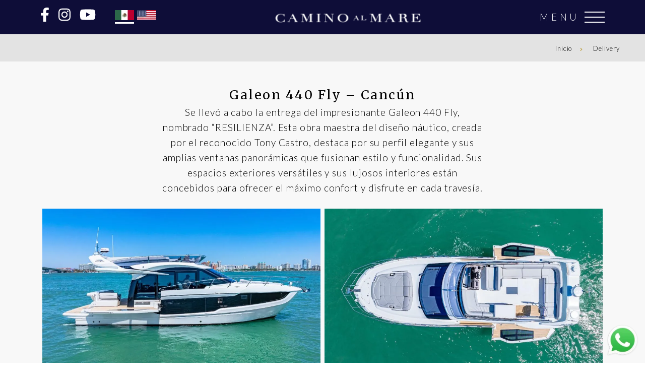

--- FILE ---
content_type: text/html; charset=UTF-8
request_url: https://caminoalmare.com/es/delivery/
body_size: 15065
content:
<!doctype html>
<html lang="es-ES" prefix="og: https://ogp.me/ns#">
<head>
    <meta charset="utf-8">
    <meta name="viewport" content="width=device-width, initial-scale=1" />
    <meta name="format-detection" content="telephone=no">
            <!-- Google Tag Manager -->
<script>(function(w,d,s,l,i){w[l]=w[l]||[];w[l].push({'gtm.start':
new Date().getTime(),event:'gtm.js'});var f=d.getElementsByTagName(s)[0],
j=d.createElement(s),dl=l!='dataLayer'?'&l='+l:'';j.async=true;j.src=
'https://www.googletagmanager.com/gtm.js?id='+i+dl;f.parentNode.insertBefore(j,f);
})(window,document,'script','dataLayer','GTM-5P8MPBM9');</script>
<!-- End Google Tag Manager -->                <!-- Google Tag Manager (noscript) -->
<noscript><iframe src="https://www.googletagmanager.com/ns.html?id=GTM-5P8MPBM9"
height="0" width="0" style="display:none;visibility:hidden"></iframe></noscript>
<!-- End Google Tag Manager (noscript) -->


<!-- Google Tag Manager --> <script>(function(w,d,s,l,i){w[l]=w[l]||[];w[l].push({'gtm.start':
new Date().getTime(),event:'gtm.js'});var f=d.getElementsByTagName(s)[0], j=d.createElement(s),dl=l!='dataLayer'?'&l='+l:'';j.async=true;j.src= 'https://www.googletagmanager.com/gtm.js?id='+i+dl;f.parentNode.insertBefore(j,f); })(window,document,'script','dataLayer','GTM-KBTFL83');</script>
<!-- End Google Tag Manager -->
<!-- Global site tag (gtag.js) - Google Ads: 711326068 -->
<script async src="https://www.googletagmanager.com/gtag/js?id=AW-711326068"></script>
<script>
  window.dataLayer = window.dataLayer || [];
  function gtag(){dataLayer.push(arguments);}
  gtag('js', new Date());

  gtag('config', 'AW-711326068');
</script>
<!-- Facebook Pixel Code -->
<script>
!function(f,b,e,v,n,t,s)
{if(f.fbq)return;n=f.fbq=function(){n.callMethod?
n.callMethod.apply(n,arguments):n.queue.push(arguments)};
if(!f._fbq)f._fbq=n;n.push=n;n.loaded=!0;n.version='2.0';
n.queue=[];t=b.createElement(e);t.async=!0;
t.src=v;s=b.getElementsByTagName(e)[0];
s.parentNode.insertBefore(t,s)}(window, document,'script',
'https://connect.facebook.net/en_US/fbevents.js');
fbq('init', '405270844237123');
fbq('track', 'PageView');
</script>
<noscript><img height="1" width="1" style="display:none"
src="https://www.facebook.com/tr?id=405270844237123&ev=PageView&noscript=1"
/></noscript>
<!-- End Facebook Pixel Code -->        
<!-- Optimización para motores de búsqueda de Rank Math -  https://rankmath.com/ -->
<title>Delivery - Camino Al Mare</title>
<link data-rocket-prefetch href="https://www.gstatic.com" rel="dns-prefetch">
<link data-rocket-prefetch href="https://connect.facebook.net" rel="dns-prefetch">
<link data-rocket-prefetch href="https://www.googletagmanager.com" rel="dns-prefetch">
<link data-rocket-prefetch href="https://fonts.googleapis.com" rel="dns-prefetch">
<link data-rocket-prefetch href="https://www.google.com" rel="dns-prefetch">
<link data-rocket-preload as="style" href="https://fonts.googleapis.com/css2?family=Merriweather%3Awght%40400%3B700&#038;ver=1.0&#038;family=Lato%3Awght%40300%3B400%3B700&#038;ver=1.0&#038;display=swap" rel="preload">
<link href="https://fonts.googleapis.com/css2?family=Merriweather%3Awght%40400%3B700&#038;ver=1.0&#038;family=Lato%3Awght%40300%3B400%3B700&#038;ver=1.0&#038;display=swap" media="print" onload="this.media=&#039;all&#039;" rel="stylesheet">
<noscript data-wpr-hosted-gf-parameters=""><link rel="stylesheet" href="https://fonts.googleapis.com/css2?family=Merriweather%3Awght%40400%3B700&#038;ver=1.0&#038;family=Lato%3Awght%40300%3B400%3B700&#038;ver=1.0&#038;display=swap"></noscript>
<meta name="description" content="Delivery Archive - Camino Al Mare"/>
<meta name="robots" content="index, follow"/>
<link rel="canonical" href="https://caminoalmare.com/es/delivery/" />
<meta property="og:locale" content="es_ES" />
<meta property="og:type" content="article" />
<meta property="og:title" content="Delivery - Camino Al Mare" />
<meta property="og:description" content="Delivery Archive - Camino Al Mare" />
<meta property="og:url" content="https://caminoalmare.com/es/delivery/" />
<meta property="og:site_name" content="Camino al Mare" />
<meta property="og:image" content="https://caminoalmare.com/wp-content/uploads/revslider/video-media/video-home-01_1.jpeg" />
<meta property="og:image:secure_url" content="https://caminoalmare.com/wp-content/uploads/revslider/video-media/video-home-01_1.jpeg" />
<meta property="og:image:width" content="1920" />
<meta property="og:image:height" content="1080" />
<meta property="og:image:type" content="image/jpeg" />
<meta name="twitter:card" content="summary_large_image" />
<meta name="twitter:title" content="Delivery - Camino Al Mare" />
<meta name="twitter:description" content="Delivery Archive - Camino Al Mare" />
<meta name="twitter:image" content="https://caminoalmare.com/wp-content/uploads/revslider/video-media/video-home-01_1.jpeg" />
<script type="application/ld+json" class="rank-math-schema">{"@context":"https://schema.org","@graph":[{"@type":"Organization","@id":"https://caminoalmare.com/es/#organization/","name":"Camino al Mare","url":"https://caminoalmare.com/es/","logo":{"@type":"ImageObject","@id":"https://caminoalmare.com/es/#logo/","url":"https://caminoalmare.com/wp-content/uploads/2015/11/logo-page@2x.png","contentUrl":"https://caminoalmare.com/wp-content/uploads/2015/11/logo-page@2x.png","caption":"Camino al Mare","inLanguage":"es","width":"300","height":"360"}},{"@type":"WebSite","@id":"https://caminoalmare.com/es/#website/","url":"https://caminoalmare.com/es/","name":"Camino al Mare","alternateName":"Camino al Mare","publisher":{"@id":"https://caminoalmare.com/es/#organization/"},"inLanguage":"es"},{"@type":"CollectionPage","@id":"https://caminoalmare.com/es/delivery/#webpage","url":"https://caminoalmare.com/es/delivery/","name":"Delivery - Camino Al Mare","isPartOf":{"@id":"https://caminoalmare.com/es/#website/"},"inLanguage":"es"}]}</script>
<!-- /Plugin Rank Math WordPress SEO -->

<link rel='dns-prefetch' href='//fonts.googleapis.com' />
<link href='https://fonts.gstatic.com' crossorigin rel='preconnect' />
<style id='wp-img-auto-sizes-contain-inline-css' type='text/css'>
img:is([sizes=auto i],[sizes^="auto," i]){contain-intrinsic-size:3000px 1500px}
/*# sourceURL=wp-img-auto-sizes-contain-inline-css */
</style>
<link rel='stylesheet' id='wp-block-library-css' href='https://caminoalmare.com/wp-includes/css/dist/block-library/style.min.css?ver=6.9' type='text/css' media='all' />
<style id='global-styles-inline-css' type='text/css'>
:root{--wp--preset--aspect-ratio--square: 1;--wp--preset--aspect-ratio--4-3: 4/3;--wp--preset--aspect-ratio--3-4: 3/4;--wp--preset--aspect-ratio--3-2: 3/2;--wp--preset--aspect-ratio--2-3: 2/3;--wp--preset--aspect-ratio--16-9: 16/9;--wp--preset--aspect-ratio--9-16: 9/16;--wp--preset--color--black: #000000;--wp--preset--color--cyan-bluish-gray: #abb8c3;--wp--preset--color--white: #ffffff;--wp--preset--color--pale-pink: #f78da7;--wp--preset--color--vivid-red: #cf2e2e;--wp--preset--color--luminous-vivid-orange: #ff6900;--wp--preset--color--luminous-vivid-amber: #fcb900;--wp--preset--color--light-green-cyan: #7bdcb5;--wp--preset--color--vivid-green-cyan: #00d084;--wp--preset--color--pale-cyan-blue: #8ed1fc;--wp--preset--color--vivid-cyan-blue: #0693e3;--wp--preset--color--vivid-purple: #9b51e0;--wp--preset--color--color-1: #02002e;--wp--preset--color--color-2: #c1a64f;--wp--preset--color--color-3: #040028;--wp--preset--color--color-4: #000000;--wp--preset--gradient--vivid-cyan-blue-to-vivid-purple: linear-gradient(135deg,rgb(6,147,227) 0%,rgb(155,81,224) 100%);--wp--preset--gradient--light-green-cyan-to-vivid-green-cyan: linear-gradient(135deg,rgb(122,220,180) 0%,rgb(0,208,130) 100%);--wp--preset--gradient--luminous-vivid-amber-to-luminous-vivid-orange: linear-gradient(135deg,rgb(252,185,0) 0%,rgb(255,105,0) 100%);--wp--preset--gradient--luminous-vivid-orange-to-vivid-red: linear-gradient(135deg,rgb(255,105,0) 0%,rgb(207,46,46) 100%);--wp--preset--gradient--very-light-gray-to-cyan-bluish-gray: linear-gradient(135deg,rgb(238,238,238) 0%,rgb(169,184,195) 100%);--wp--preset--gradient--cool-to-warm-spectrum: linear-gradient(135deg,rgb(74,234,220) 0%,rgb(151,120,209) 20%,rgb(207,42,186) 40%,rgb(238,44,130) 60%,rgb(251,105,98) 80%,rgb(254,248,76) 100%);--wp--preset--gradient--blush-light-purple: linear-gradient(135deg,rgb(255,206,236) 0%,rgb(152,150,240) 100%);--wp--preset--gradient--blush-bordeaux: linear-gradient(135deg,rgb(254,205,165) 0%,rgb(254,45,45) 50%,rgb(107,0,62) 100%);--wp--preset--gradient--luminous-dusk: linear-gradient(135deg,rgb(255,203,112) 0%,rgb(199,81,192) 50%,rgb(65,88,208) 100%);--wp--preset--gradient--pale-ocean: linear-gradient(135deg,rgb(255,245,203) 0%,rgb(182,227,212) 50%,rgb(51,167,181) 100%);--wp--preset--gradient--electric-grass: linear-gradient(135deg,rgb(202,248,128) 0%,rgb(113,206,126) 100%);--wp--preset--gradient--midnight: linear-gradient(135deg,rgb(2,3,129) 0%,rgb(40,116,252) 100%);--wp--preset--font-size--small: 13px;--wp--preset--font-size--medium: 20px;--wp--preset--font-size--large: 36px;--wp--preset--font-size--x-large: 42px;--wp--preset--spacing--20: 0.44rem;--wp--preset--spacing--30: 0.67rem;--wp--preset--spacing--40: 1rem;--wp--preset--spacing--50: 1.5rem;--wp--preset--spacing--60: 2.25rem;--wp--preset--spacing--70: 3.38rem;--wp--preset--spacing--80: 5.06rem;--wp--preset--shadow--natural: 6px 6px 9px rgba(0, 0, 0, 0.2);--wp--preset--shadow--deep: 12px 12px 50px rgba(0, 0, 0, 0.4);--wp--preset--shadow--sharp: 6px 6px 0px rgba(0, 0, 0, 0.2);--wp--preset--shadow--outlined: 6px 6px 0px -3px rgb(255, 255, 255), 6px 6px rgb(0, 0, 0);--wp--preset--shadow--crisp: 6px 6px 0px rgb(0, 0, 0);}:where(.is-layout-flex){gap: 0.5em;}:where(.is-layout-grid){gap: 0.5em;}body .is-layout-flex{display: flex;}.is-layout-flex{flex-wrap: wrap;align-items: center;}.is-layout-flex > :is(*, div){margin: 0;}body .is-layout-grid{display: grid;}.is-layout-grid > :is(*, div){margin: 0;}:where(.wp-block-columns.is-layout-flex){gap: 2em;}:where(.wp-block-columns.is-layout-grid){gap: 2em;}:where(.wp-block-post-template.is-layout-flex){gap: 1.25em;}:where(.wp-block-post-template.is-layout-grid){gap: 1.25em;}.has-black-color{color: var(--wp--preset--color--black) !important;}.has-cyan-bluish-gray-color{color: var(--wp--preset--color--cyan-bluish-gray) !important;}.has-white-color{color: var(--wp--preset--color--white) !important;}.has-pale-pink-color{color: var(--wp--preset--color--pale-pink) !important;}.has-vivid-red-color{color: var(--wp--preset--color--vivid-red) !important;}.has-luminous-vivid-orange-color{color: var(--wp--preset--color--luminous-vivid-orange) !important;}.has-luminous-vivid-amber-color{color: var(--wp--preset--color--luminous-vivid-amber) !important;}.has-light-green-cyan-color{color: var(--wp--preset--color--light-green-cyan) !important;}.has-vivid-green-cyan-color{color: var(--wp--preset--color--vivid-green-cyan) !important;}.has-pale-cyan-blue-color{color: var(--wp--preset--color--pale-cyan-blue) !important;}.has-vivid-cyan-blue-color{color: var(--wp--preset--color--vivid-cyan-blue) !important;}.has-vivid-purple-color{color: var(--wp--preset--color--vivid-purple) !important;}.has-black-background-color{background-color: var(--wp--preset--color--black) !important;}.has-cyan-bluish-gray-background-color{background-color: var(--wp--preset--color--cyan-bluish-gray) !important;}.has-white-background-color{background-color: var(--wp--preset--color--white) !important;}.has-pale-pink-background-color{background-color: var(--wp--preset--color--pale-pink) !important;}.has-vivid-red-background-color{background-color: var(--wp--preset--color--vivid-red) !important;}.has-luminous-vivid-orange-background-color{background-color: var(--wp--preset--color--luminous-vivid-orange) !important;}.has-luminous-vivid-amber-background-color{background-color: var(--wp--preset--color--luminous-vivid-amber) !important;}.has-light-green-cyan-background-color{background-color: var(--wp--preset--color--light-green-cyan) !important;}.has-vivid-green-cyan-background-color{background-color: var(--wp--preset--color--vivid-green-cyan) !important;}.has-pale-cyan-blue-background-color{background-color: var(--wp--preset--color--pale-cyan-blue) !important;}.has-vivid-cyan-blue-background-color{background-color: var(--wp--preset--color--vivid-cyan-blue) !important;}.has-vivid-purple-background-color{background-color: var(--wp--preset--color--vivid-purple) !important;}.has-black-border-color{border-color: var(--wp--preset--color--black) !important;}.has-cyan-bluish-gray-border-color{border-color: var(--wp--preset--color--cyan-bluish-gray) !important;}.has-white-border-color{border-color: var(--wp--preset--color--white) !important;}.has-pale-pink-border-color{border-color: var(--wp--preset--color--pale-pink) !important;}.has-vivid-red-border-color{border-color: var(--wp--preset--color--vivid-red) !important;}.has-luminous-vivid-orange-border-color{border-color: var(--wp--preset--color--luminous-vivid-orange) !important;}.has-luminous-vivid-amber-border-color{border-color: var(--wp--preset--color--luminous-vivid-amber) !important;}.has-light-green-cyan-border-color{border-color: var(--wp--preset--color--light-green-cyan) !important;}.has-vivid-green-cyan-border-color{border-color: var(--wp--preset--color--vivid-green-cyan) !important;}.has-pale-cyan-blue-border-color{border-color: var(--wp--preset--color--pale-cyan-blue) !important;}.has-vivid-cyan-blue-border-color{border-color: var(--wp--preset--color--vivid-cyan-blue) !important;}.has-vivid-purple-border-color{border-color: var(--wp--preset--color--vivid-purple) !important;}.has-vivid-cyan-blue-to-vivid-purple-gradient-background{background: var(--wp--preset--gradient--vivid-cyan-blue-to-vivid-purple) !important;}.has-light-green-cyan-to-vivid-green-cyan-gradient-background{background: var(--wp--preset--gradient--light-green-cyan-to-vivid-green-cyan) !important;}.has-luminous-vivid-amber-to-luminous-vivid-orange-gradient-background{background: var(--wp--preset--gradient--luminous-vivid-amber-to-luminous-vivid-orange) !important;}.has-luminous-vivid-orange-to-vivid-red-gradient-background{background: var(--wp--preset--gradient--luminous-vivid-orange-to-vivid-red) !important;}.has-very-light-gray-to-cyan-bluish-gray-gradient-background{background: var(--wp--preset--gradient--very-light-gray-to-cyan-bluish-gray) !important;}.has-cool-to-warm-spectrum-gradient-background{background: var(--wp--preset--gradient--cool-to-warm-spectrum) !important;}.has-blush-light-purple-gradient-background{background: var(--wp--preset--gradient--blush-light-purple) !important;}.has-blush-bordeaux-gradient-background{background: var(--wp--preset--gradient--blush-bordeaux) !important;}.has-luminous-dusk-gradient-background{background: var(--wp--preset--gradient--luminous-dusk) !important;}.has-pale-ocean-gradient-background{background: var(--wp--preset--gradient--pale-ocean) !important;}.has-electric-grass-gradient-background{background: var(--wp--preset--gradient--electric-grass) !important;}.has-midnight-gradient-background{background: var(--wp--preset--gradient--midnight) !important;}.has-small-font-size{font-size: var(--wp--preset--font-size--small) !important;}.has-medium-font-size{font-size: var(--wp--preset--font-size--medium) !important;}.has-large-font-size{font-size: var(--wp--preset--font-size--large) !important;}.has-x-large-font-size{font-size: var(--wp--preset--font-size--x-large) !important;}
/*# sourceURL=global-styles-inline-css */
</style>

<style id='classic-theme-styles-inline-css' type='text/css'>
/*! This file is auto-generated */
.wp-block-button__link{color:#fff;background-color:#32373c;border-radius:9999px;box-shadow:none;text-decoration:none;padding:calc(.667em + 2px) calc(1.333em + 2px);font-size:1.125em}.wp-block-file__button{background:#32373c;color:#fff;text-decoration:none}
/*# sourceURL=/wp-includes/css/classic-themes.min.css */
</style>
<link data-minify="1" rel='stylesheet' id='css_style_block-css' href='https://caminoalmare.com/wp-content/cache/min/1/wp-content/themes/caminoalmare22/assets/css/style-block/style_4727ef138e19f1ea2160b4cc05cf873016ad5393.css?ver=1769178827' type='text/css' media='all' />


<link data-minify="1" rel='stylesheet' id='css_style-css' href='https://caminoalmare.com/wp-content/cache/min/1/wp-content/themes/caminoalmare22/assets/css/style/style_04fb6f670ec21f7eeac9a779380493b2557f92ac.css?ver=1769178827' type='text/css' media='all' />
<link data-minify="1" rel='stylesheet' id='css_sal-css' href='https://caminoalmare.com/wp-content/cache/min/1/wp-content/themes/caminoalmare22/assets/css/sal.css?ver=1769178827' type='text/css' media='all' />
<link data-minify="1" rel='stylesheet' id='cf7cf-style-css' href='https://caminoalmare.com/wp-content/cache/min/1/wp-content/plugins/cf7-conditional-fields/style.css?ver=1769178827' type='text/css' media='all' />
<script type="text/javascript" id="wpml-cookie-js-extra">
/* <![CDATA[ */
var wpml_cookies = {"wp-wpml_current_language":{"value":"es","expires":1,"path":"/"}};
var wpml_cookies = {"wp-wpml_current_language":{"value":"es","expires":1,"path":"/"}};
//# sourceURL=wpml-cookie-js-extra
/* ]]> */
</script>
<script data-minify="1" type="text/javascript" src="https://caminoalmare.com/wp-content/cache/min/1/wp-content/plugins/sitepress-multilingual-cms/res/js/cookies/language-cookie.js?ver=1769178827" id="wpml-cookie-js" defer="defer" data-wp-strategy="defer"></script>
<script type="text/javascript" src="https://caminoalmare.com/wp-includes/js/jquery/jquery.min.js?ver=3.7.1" id="jquery-core-js"></script>
<script type="text/javascript" src="https://caminoalmare.com/wp-includes/js/jquery/jquery-migrate.min.js?ver=3.4.1" id="jquery-migrate-js"></script>
<link rel="https://api.w.org/" href="https://caminoalmare.com/es/wp-json/" /><meta name="generator" content="WPML ver:4.8.6 stt:1,2;" />
<meta name="generator" content="Powered by Slider Revolution 6.7.30 - responsive, Mobile-Friendly Slider Plugin for WordPress with comfortable drag and drop interface." />
<link rel="icon" href="https://caminoalmare.com/wp-content/uploads/2015/11/cropped-favicon-32x32.png" sizes="32x32" />
<link rel="icon" href="https://caminoalmare.com/wp-content/uploads/2015/11/cropped-favicon-192x192.png" sizes="192x192" />
<link rel="apple-touch-icon" href="https://caminoalmare.com/wp-content/uploads/2015/11/cropped-favicon-180x180.png" />
<meta name="msapplication-TileImage" content="https://caminoalmare.com/wp-content/uploads/2015/11/cropped-favicon-270x270.png" />
<script>function setREVStartSize(e){
			//window.requestAnimationFrame(function() {
				window.RSIW = window.RSIW===undefined ? window.innerWidth : window.RSIW;
				window.RSIH = window.RSIH===undefined ? window.innerHeight : window.RSIH;
				try {
					var pw = document.getElementById(e.c).parentNode.offsetWidth,
						newh;
					pw = pw===0 || isNaN(pw) || (e.l=="fullwidth" || e.layout=="fullwidth") ? window.RSIW : pw;
					e.tabw = e.tabw===undefined ? 0 : parseInt(e.tabw);
					e.thumbw = e.thumbw===undefined ? 0 : parseInt(e.thumbw);
					e.tabh = e.tabh===undefined ? 0 : parseInt(e.tabh);
					e.thumbh = e.thumbh===undefined ? 0 : parseInt(e.thumbh);
					e.tabhide = e.tabhide===undefined ? 0 : parseInt(e.tabhide);
					e.thumbhide = e.thumbhide===undefined ? 0 : parseInt(e.thumbhide);
					e.mh = e.mh===undefined || e.mh=="" || e.mh==="auto" ? 0 : parseInt(e.mh,0);
					if(e.layout==="fullscreen" || e.l==="fullscreen")
						newh = Math.max(e.mh,window.RSIH);
					else{
						e.gw = Array.isArray(e.gw) ? e.gw : [e.gw];
						for (var i in e.rl) if (e.gw[i]===undefined || e.gw[i]===0) e.gw[i] = e.gw[i-1];
						e.gh = e.el===undefined || e.el==="" || (Array.isArray(e.el) && e.el.length==0)? e.gh : e.el;
						e.gh = Array.isArray(e.gh) ? e.gh : [e.gh];
						for (var i in e.rl) if (e.gh[i]===undefined || e.gh[i]===0) e.gh[i] = e.gh[i-1];
											
						var nl = new Array(e.rl.length),
							ix = 0,
							sl;
						e.tabw = e.tabhide>=pw ? 0 : e.tabw;
						e.thumbw = e.thumbhide>=pw ? 0 : e.thumbw;
						e.tabh = e.tabhide>=pw ? 0 : e.tabh;
						e.thumbh = e.thumbhide>=pw ? 0 : e.thumbh;
						for (var i in e.rl) nl[i] = e.rl[i]<window.RSIW ? 0 : e.rl[i];
						sl = nl[0];
						for (var i in nl) if (sl>nl[i] && nl[i]>0) { sl = nl[i]; ix=i;}
						var m = pw>(e.gw[ix]+e.tabw+e.thumbw) ? 1 : (pw-(e.tabw+e.thumbw)) / (e.gw[ix]);
						newh =  (e.gh[ix] * m) + (e.tabh + e.thumbh);
					}
					var el = document.getElementById(e.c);
					if (el!==null && el) el.style.height = newh+"px";
					el = document.getElementById(e.c+"_wrapper");
					if (el!==null && el) {
						el.style.height = newh+"px";
						el.style.display = "block";
					}
				} catch(e){
					console.log("Failure at Presize of Slider:" + e)
				}
			//});
		  };</script>
		<style type="text/css" id="wp-custom-css">
			.sirena-88-display-none{
	display: none !important
}		</style>
		    	
<link data-minify="1" rel='stylesheet' id='rs-plugin-settings-css' href='https://caminoalmare.com/wp-content/cache/min/1/wp-content/plugins/revslider/sr6/assets/css/rs6.css?ver=1769178827' type='text/css' media='all' />
<style id='rs-plugin-settings-inline-css' type='text/css'>
#rs-demo-id {}
/*# sourceURL=rs-plugin-settings-inline-css */
</style>
<style id="rocket-lazyrender-inline-css">[data-wpr-lazyrender] {content-visibility: auto;}</style><meta name="generator" content="WP Rocket 3.20.3" data-wpr-features="wpr_minify_js wpr_preconnect_external_domains wpr_automatic_lazy_rendering wpr_minify_css wpr_preload_links wpr_desktop" /></head>
<body class="archive post-type-archive post-type-archive-delivery wp-theme-caminoalmare22 Body" >
        <!-- Google Tag Manager (noscript) -->
<noscript><iframe src="https://www.googletagmanager.com/ns.html?id=GTM-KBTFL83" height="0" width="0" style="display:none;visibility:hidden"></iframe></noscript>
<!-- End Google Tag Manager (noscript) -->    <div  class="wrap" id="id-wrap">
  <div  class="menu-container-wrap">
  <div  class="cover-header-menu"></div>
  <div  class="menu-container">
   <div class="header-brands-menu">
     <div class="item-header-brands-menu item-header-brands-menu-1">
     <div class="wrap-redes-header">  
 <div class="redes-sociales">
    <span class="texto-siguenos">Follow us</span>
        <a href="https://www.facebook.com/CaminoAlMare" class="social-icofacebook" target="_blank">
        <small>
        <svg preserveAspectRatio="none" aria-hidden="true" focusable="false" data-prefix="fab" data-icon="facebook-f" class="svg-inline--fa fa-facebook-f fa-w-10" role="img" xmlns="http://www.w3.org/2000/svg" viewBox="0 0 320 512"><path d="M279.14 288l14.22-92.66h-88.91v-60.13c0-25.35 12.42-50.06 52.24-50.06h40.42V6.26S260.43 0 225.36 0c-73.22 0-121.08 44.38-121.08 124.72v70.62H22.89V288h81.39v224h100.17V288z"></path></svg>
        </small>
        <span>Facebook</span>
    </a>
            <a href="https://www.instagram.com/CaminoAlMare/" class="social-icoinstagram" target="_blank">
            <small>
            <svg preserveAspectRatio="none" aria-hidden="true" focusable="false" data-prefix="fab" data-icon="instagram" class="svg-inline--fa fa-instagram fa-w-14" role="img" xmlns="http://www.w3.org/2000/svg" viewBox="0 0 448 512"><path d="M224.1 141c-63.6 0-114.9 51.3-114.9 114.9s51.3 114.9 114.9 114.9S339 319.5 339 255.9 287.7 141 224.1 141zm0 189.6c-41.1 0-74.7-33.5-74.7-74.7s33.5-74.7 74.7-74.7 74.7 33.5 74.7 74.7-33.6 74.7-74.7 74.7zm146.4-194.3c0 14.9-12 26.8-26.8 26.8-14.9 0-26.8-12-26.8-26.8s12-26.8 26.8-26.8 26.8 12 26.8 26.8zm76.1 27.2c-1.7-35.9-9.9-67.7-36.2-93.9-26.2-26.2-58-34.4-93.9-36.2-37-2.1-147.9-2.1-184.9 0-35.8 1.7-67.6 9.9-93.9 36.1s-34.4 58-36.2 93.9c-2.1 37-2.1 147.9 0 184.9 1.7 35.9 9.9 67.7 36.2 93.9s58 34.4 93.9 36.2c37 2.1 147.9 2.1 184.9 0 35.9-1.7 67.7-9.9 93.9-36.2 26.2-26.2 34.4-58 36.2-93.9 2.1-37 2.1-147.8 0-184.8zM398.8 388c-7.8 19.6-22.9 34.7-42.6 42.6-29.5 11.7-99.5 9-132.1 9s-102.7 2.6-132.1-9c-19.6-7.8-34.7-22.9-42.6-42.6-11.7-29.5-9-99.5-9-132.1s-2.6-102.7 9-132.1c7.8-19.6 22.9-34.7 42.6-42.6 29.5-11.7 99.5-9 132.1-9s102.7-2.6 132.1 9c19.6 7.8 34.7 22.9 42.6 42.6 11.7 29.5 9 99.5 9 132.1s2.7 102.7-9 132.1z"></path></svg>
            </small>
            <span>Instagram</span>
        </a>
                <a href="https://www.youtube.com/channel/UCQYSFzOEkaXxijaQYymy7Wg" class="social-icoyoutube" target="_blank">
            <small>
            <svg preserveAspectRatio="none" aria-hidden="true" focusable="false" data-prefix="fab" data-icon="youtube" class="svg-inline--fa fa-youtube fa-w-18" role="img" xmlns="http://www.w3.org/2000/svg" viewBox="0 0 576 512"><path d="M549.655 124.083c-6.281-23.65-24.787-42.276-48.284-48.597C458.781 64 288 64 288 64S117.22 64 74.629 75.486c-23.497 6.322-42.003 24.947-48.284 48.597-11.412 42.867-11.412 132.305-11.412 132.305s0 89.438 11.412 132.305c6.281 23.65 24.787 41.5 48.284 47.821C117.22 448 288 448 288 448s170.78 0 213.371-11.486c23.497-6.321 42.003-24.171 48.284-47.821 11.412-42.867 11.412-132.305 11.412-132.305s0-89.438-11.412-132.305zm-317.51 213.508V175.185l142.739 81.205-142.739 81.201z"></path></svg>
            </small>
            <span>Youtube</span>
        </a>
        </div> 
</div>
     </div>
     <div class="item-header-brands-menu item-header-brands-menu-2">
     <div class="logo"><a href="https://caminoalmare.com/es/"><img width="250" height="19" src="https://caminoalmare.com/wp-content/uploads/2022/03/logo-caminoalmare-250x19.png" class="attachment-thumbnail size-thumbnail" alt="" decoding="async" srcset="https://caminoalmare.com/wp-content/uploads/2022/03/logo-caminoalmare-250x19.png 250w,   https://caminoalmare.com/wp-content/uploads/2022/03/logo-caminoalmare-480x36.png 480w,   https://caminoalmare.com/wp-content/uploads/2022/03/logo-caminoalmare.png 532w" sizes="(max-width: 250px) 100vw, 250px" /></a></div>    </div>
    <div class="item-header-brands-menu item-header-brands-menu-3">
       <div class="cerrar-menu">
       <svg width="100%" height="100%" viewBox="0 0 27 27" xmlns="http://www.w3.org/2000/svg">
          <g transform="matrix(1,0,0,1,-35.2155,-30.1317)">
              <path d="M48.716,42.072L60.621,30.166L62.181,31.726L50.275,43.632L62.181,55.537L60.621,57.097L48.716,45.192L36.81,57.097L35.25,55.537L47.156,43.632L35.25,31.726L36.81,30.166L48.716,42.072Z"/>
          </g>
      </svg>
       </div>
    </div>
   </div> 
  <div class="content-brands-menu">
  <ul id="menu-full" class="menu-full"><li id="menu-item-9098" class="menu-item menu-item-type-custom menu-item-object-custom menu-item-9098"><a href="https://caminoalmare.com/es">Inicio</a></li>
<li id="menu-item-9099" class="scroll-smooth menu-item menu-item-type-custom menu-item-object-custom menu-item-9099"><a href="https://caminoalmare.com/es/#id-experience">Experiencia</a></li>
<li id="menu-item-9100" class="menu-item menu-item-type-post_type menu-item-object-page menu-item-9100"><a href="https://caminoalmare.com/es/yacht-life-style/">Yacht Life Style</a></li>
<li id="menu-item-9102" class="menu-item menu-item-type-post_type menu-item-object-page current_page_parent menu-item-9102"><a href="https://caminoalmare.com/es/cultura-nautica/">Cultura náutica</a></li>
<li id="menu-item-16599" class="menu-item menu-item-type-custom menu-item-object-custom menu-item-16599"><a href="https://caminoalmare.com/es/equipos-complementarios-para-tu-embarcacion/">Equipos complementarios para tu embarcación</a></li>
<li id="menu-item-9103" class="menu-item menu-item-type-post_type menu-item-object-page menu-item-9103"><a href="https://caminoalmare.com/es/contacto/">Contacto</a></li>
</ul>  <div class="menu-brands">
  <ul>
    <li>
    <span class="small-label">Models & Brands</span>
      <ul>
   
    <li class="item"><a class="id-cover-header-menu" data-image="https://caminoalmare.com/wp-content/uploads/2025/11/DJI_0552-scaled.jpg" href="https://caminoalmare.com/es/marca/omaya-yachts/">Omaya Yachts</a></li> 
     
    <li class="item"><a class="id-cover-header-menu" data-image="https://caminoalmare.com/wp-content/uploads/2024/02/ai-NjPLKNF-4K-scaled.jpg" href="https://caminoalmare.com/es/marca/galeon-yachts/">Galeon Yachts</a></li> 
     
    <li class="item"><a class="id-cover-header-menu" data-image="https://caminoalmare.com/wp-content/uploads/2017/09/Sirena-11214-scaled.jpg" href="https://caminoalmare.com/es/marca/sirena-yachts/">Sirena Yachts</a></li> 
     
    <li class="item"><a class="id-cover-header-menu" data-image="https://caminoalmare.com/wp-content/uploads/2021/02/Exterior-4-1.png" href="https://caminoalmare.com/es/marca/steeler-yachts-bronson-marine/">Steeler Yachts Bronson Marine</a></li> 
     
    <li class="item"><a class="id-cover-header-menu" data-image="https://caminoalmare.com/wp-content/uploads/2022/11/COR780-5.jpg" href="https://caminoalmare.com/es/marca/cormorant/">Cormorant</a></li> 
     
    <li class="item"><a class="id-cover-header-menu" data-image="https://caminoalmare.com/wp-content/uploads/2022/09/Bertram-Yachts-126-scaled.jpg" href="https://caminoalmare.com/es/marca/bertram-yachts/">Bertram Yachts</a></li> 
     
    <li class="item"><a class="id-cover-header-menu" data-image="https://caminoalmare.com/wp-content/uploads/2023/04/categoria-amer-yachts.jpeg" href="https://caminoalmare.com/es/marca/amer-yachts/">Amer Yachts</a></li> 
     
    <li class="item"><a class="id-cover-header-menu" data-image="https://caminoalmare.com/wp-content/uploads/2023/10/cat-zartender.jpeg" href="https://caminoalmare.com/es/marca/zar-es/">Zar Tender</a></li> 
     

   </ul>
   </li>
   </ul>
  </div>
  <div class="redes-menu-brands wrap-redes-header">  
 <div class="redes-sociales">
    <span class="texto-siguenos">Follow us</span>
        <a href="https://www.facebook.com/CaminoAlMare" class="social-icofacebook" target="_blank">
        <small>
        <svg preserveAspectRatio="none" aria-hidden="true" focusable="false" data-prefix="fab" data-icon="facebook-f" class="svg-inline--fa fa-facebook-f fa-w-10" role="img" xmlns="http://www.w3.org/2000/svg" viewBox="0 0 320 512"><path d="M279.14 288l14.22-92.66h-88.91v-60.13c0-25.35 12.42-50.06 52.24-50.06h40.42V6.26S260.43 0 225.36 0c-73.22 0-121.08 44.38-121.08 124.72v70.62H22.89V288h81.39v224h100.17V288z"></path></svg>
        </small>
        <span>Facebook</span>
    </a>
            <a href="https://www.instagram.com/CaminoAlMare/" class="social-icoinstagram" target="_blank">
            <small>
            <svg preserveAspectRatio="none" aria-hidden="true" focusable="false" data-prefix="fab" data-icon="instagram" class="svg-inline--fa fa-instagram fa-w-14" role="img" xmlns="http://www.w3.org/2000/svg" viewBox="0 0 448 512"><path d="M224.1 141c-63.6 0-114.9 51.3-114.9 114.9s51.3 114.9 114.9 114.9S339 319.5 339 255.9 287.7 141 224.1 141zm0 189.6c-41.1 0-74.7-33.5-74.7-74.7s33.5-74.7 74.7-74.7 74.7 33.5 74.7 74.7-33.6 74.7-74.7 74.7zm146.4-194.3c0 14.9-12 26.8-26.8 26.8-14.9 0-26.8-12-26.8-26.8s12-26.8 26.8-26.8 26.8 12 26.8 26.8zm76.1 27.2c-1.7-35.9-9.9-67.7-36.2-93.9-26.2-26.2-58-34.4-93.9-36.2-37-2.1-147.9-2.1-184.9 0-35.8 1.7-67.6 9.9-93.9 36.1s-34.4 58-36.2 93.9c-2.1 37-2.1 147.9 0 184.9 1.7 35.9 9.9 67.7 36.2 93.9s58 34.4 93.9 36.2c37 2.1 147.9 2.1 184.9 0 35.9-1.7 67.7-9.9 93.9-36.2 26.2-26.2 34.4-58 36.2-93.9 2.1-37 2.1-147.8 0-184.8zM398.8 388c-7.8 19.6-22.9 34.7-42.6 42.6-29.5 11.7-99.5 9-132.1 9s-102.7 2.6-132.1-9c-19.6-7.8-34.7-22.9-42.6-42.6-11.7-29.5-9-99.5-9-132.1s-2.6-102.7 9-132.1c7.8-19.6 22.9-34.7 42.6-42.6 29.5-11.7 99.5-9 132.1-9s102.7-2.6 132.1 9c19.6 7.8 34.7 22.9 42.6 42.6 11.7 29.5 9 99.5 9 132.1s2.7 102.7-9 132.1z"></path></svg>
            </small>
            <span>Instagram</span>
        </a>
                <a href="https://www.youtube.com/channel/UCQYSFzOEkaXxijaQYymy7Wg" class="social-icoyoutube" target="_blank">
            <small>
            <svg preserveAspectRatio="none" aria-hidden="true" focusable="false" data-prefix="fab" data-icon="youtube" class="svg-inline--fa fa-youtube fa-w-18" role="img" xmlns="http://www.w3.org/2000/svg" viewBox="0 0 576 512"><path d="M549.655 124.083c-6.281-23.65-24.787-42.276-48.284-48.597C458.781 64 288 64 288 64S117.22 64 74.629 75.486c-23.497 6.322-42.003 24.947-48.284 48.597-11.412 42.867-11.412 132.305-11.412 132.305s0 89.438 11.412 132.305c6.281 23.65 24.787 41.5 48.284 47.821C117.22 448 288 448 288 448s170.78 0 213.371-11.486c23.497-6.321 42.003-24.171 48.284-47.821 11.412-42.867 11.412-132.305 11.412-132.305s0-89.438-11.412-132.305zm-317.51 213.508V175.185l142.739 81.205-142.739 81.201z"></path></svg>
            </small>
            <span>Youtube</span>
        </a>
        </div> 
</div>
  </div>
  </div>
  </div>
    <header data-wpr-lazyrender="1" id="top">
    <div  class="wrap-content">
    <div class="container container-top">
<div class="container-top-flex padding-content-header">
  <div class="item-header item-header-social"> 
  <div class="wrap-redes-header">  
 <div class="redes-sociales">
    <span class="texto-siguenos">Follow us</span>
        <a href="https://www.facebook.com/CaminoAlMare" class="social-icofacebook" target="_blank">
        <small>
        <svg preserveAspectRatio="none" aria-hidden="true" focusable="false" data-prefix="fab" data-icon="facebook-f" class="svg-inline--fa fa-facebook-f fa-w-10" role="img" xmlns="http://www.w3.org/2000/svg" viewBox="0 0 320 512"><path d="M279.14 288l14.22-92.66h-88.91v-60.13c0-25.35 12.42-50.06 52.24-50.06h40.42V6.26S260.43 0 225.36 0c-73.22 0-121.08 44.38-121.08 124.72v70.62H22.89V288h81.39v224h100.17V288z"></path></svg>
        </small>
        <span>Facebook</span>
    </a>
            <a href="https://www.instagram.com/CaminoAlMare/" class="social-icoinstagram" target="_blank">
            <small>
            <svg preserveAspectRatio="none" aria-hidden="true" focusable="false" data-prefix="fab" data-icon="instagram" class="svg-inline--fa fa-instagram fa-w-14" role="img" xmlns="http://www.w3.org/2000/svg" viewBox="0 0 448 512"><path d="M224.1 141c-63.6 0-114.9 51.3-114.9 114.9s51.3 114.9 114.9 114.9S339 319.5 339 255.9 287.7 141 224.1 141zm0 189.6c-41.1 0-74.7-33.5-74.7-74.7s33.5-74.7 74.7-74.7 74.7 33.5 74.7 74.7-33.6 74.7-74.7 74.7zm146.4-194.3c0 14.9-12 26.8-26.8 26.8-14.9 0-26.8-12-26.8-26.8s12-26.8 26.8-26.8 26.8 12 26.8 26.8zm76.1 27.2c-1.7-35.9-9.9-67.7-36.2-93.9-26.2-26.2-58-34.4-93.9-36.2-37-2.1-147.9-2.1-184.9 0-35.8 1.7-67.6 9.9-93.9 36.1s-34.4 58-36.2 93.9c-2.1 37-2.1 147.9 0 184.9 1.7 35.9 9.9 67.7 36.2 93.9s58 34.4 93.9 36.2c37 2.1 147.9 2.1 184.9 0 35.9-1.7 67.7-9.9 93.9-36.2 26.2-26.2 34.4-58 36.2-93.9 2.1-37 2.1-147.8 0-184.8zM398.8 388c-7.8 19.6-22.9 34.7-42.6 42.6-29.5 11.7-99.5 9-132.1 9s-102.7 2.6-132.1-9c-19.6-7.8-34.7-22.9-42.6-42.6-11.7-29.5-9-99.5-9-132.1s-2.6-102.7 9-132.1c7.8-19.6 22.9-34.7 42.6-42.6 29.5-11.7 99.5-9 132.1-9s102.7-2.6 132.1 9c19.6 7.8 34.7 22.9 42.6 42.6 11.7 29.5 9 99.5 9 132.1s2.7 102.7-9 132.1z"></path></svg>
            </small>
            <span>Instagram</span>
        </a>
                <a href="https://www.youtube.com/channel/UCQYSFzOEkaXxijaQYymy7Wg" class="social-icoyoutube" target="_blank">
            <small>
            <svg preserveAspectRatio="none" aria-hidden="true" focusable="false" data-prefix="fab" data-icon="youtube" class="svg-inline--fa fa-youtube fa-w-18" role="img" xmlns="http://www.w3.org/2000/svg" viewBox="0 0 576 512"><path d="M549.655 124.083c-6.281-23.65-24.787-42.276-48.284-48.597C458.781 64 288 64 288 64S117.22 64 74.629 75.486c-23.497 6.322-42.003 24.947-48.284 48.597-11.412 42.867-11.412 132.305-11.412 132.305s0 89.438 11.412 132.305c6.281 23.65 24.787 41.5 48.284 47.821C117.22 448 288 448 288 448s170.78 0 213.371-11.486c23.497-6.321 42.003-24.171 48.284-47.821 11.412-42.867 11.412-132.305 11.412-132.305s0-89.438-11.412-132.305zm-317.51 213.508V175.185l142.739 81.205-142.739 81.201z"></path></svg>
            </small>
            <span>Youtube</span>
        </a>
        </div> 
</div>
  <div class="swich-idioma">
      <div class="idioma"><div id="flags_language_selector"><div id="footer_language_list"><div id="footer_language_list"><ul><li class="active"><div class="icon-flag icon-flag-es"></div><span>Español</span></li><li ><a href="https://caminoalmare.com/delivery/"><div class="icon-flag icon-flag-en"></div><span>English</span></a></li></ul></div></div></div></div>
      </div> 
  </div>
  <div class="item-header item-header-logo"> 
  <div class="logo"><a href="https://caminoalmare.com/es/"><img width="250" height="19" src="https://caminoalmare.com/wp-content/uploads/2022/03/logo-caminoalmare-250x19.png" class="attachment-thumbnail size-thumbnail" alt="" decoding="async" srcset="https://caminoalmare.com/wp-content/uploads/2022/03/logo-caminoalmare-250x19.png 250w,   https://caminoalmare.com/wp-content/uploads/2022/03/logo-caminoalmare-480x36.png 480w,   https://caminoalmare.com/wp-content/uploads/2022/03/logo-caminoalmare.png 532w" sizes="(max-width: 250px) 100vw, 250px" /></a></div>  </div>
  <div class="item-header item-header-abrir-menu"> 
    <div class="abrir-menu">
      <span>MENU </span>
      <small><span></span><span></span><span></span></small>
    </div>
  </div>
</div>
</div>   
    </div>
  </header> <div data-wpr-lazyrender="1" class="div-compensador bg-color1"></div>
<div data-wpr-lazyrender="1" class="wrap-content bg-breadcrumbs">
<div  class="container">
 <ol class="breadcrumbs">
<li><a class="breadcrumbs-home" href="https://caminoalmare.com/es/"><small><svg xmlns="http://www.w3.org/2000/svg" viewBox="0 0 576 512"><path d="M575.8 255.5C575.8 273.5 560.8 287.6 543.8 287.6H511.8L512.5 447.7C512.5 450.5 512.3 453.1 512 455.8V472C512 494.1 494.1 512 472 512H456C454.9 512 453.8 511.1 452.7 511.9C451.3 511.1 449.9 512 448.5 512H392C369.9 512 352 494.1 352 472V384C352 366.3 337.7 352 320 352H256C238.3 352 224 366.3 224 384V472C224 494.1 206.1 512 184 512H128.1C126.6 512 125.1 511.9 123.6 511.8C122.4 511.9 121.2 512 120 512H104C81.91 512 64 494.1 64 472V360C64 359.1 64.03 358.1 64.09 357.2V287.6H32.05C14.02 287.6 0 273.5 0 255.5C0 246.5 3.004 238.5 10.01 231.5L266.4 8.016C273.4 1.002 281.4 0 288.4 0C295.4 0 303.4 2.004 309.5 7.014L564.8 231.5C572.8 238.5 576.9 246.5 575.8 255.5L575.8 255.5z"/></svg></small><span>Inicio</span></a></li>
 
 
 
<li>Delivery</li>
 
 


</ol>
</div>
</div>
<div data-wpr-lazyrender="1" class="wrap-content bg-post"> 
<div  class="container">
<div class="wrap-post wrap-post-full wrap-post-life-style">  
 
<article class="post-life-style count-0">
<h3 class="title-life-style-archive"><span>Galeon 440 Fly – Cancún</span></h3>
  <div class="descripcion-life-style-singular"><p>Se llevó a cabo la entrega del impresionante Galeon 440 Fly, nombrado “RESILIENZA”. Esta obra maestra del diseño náutico, creada por el reconocido Tony Castro, destaca por su perfil elegante y sus amplias ventanas panorámicas que fusionan estilo y funcionalidad. Sus espacios exteriores versátiles y sus lujosos interiores están concebidos para ofrecer el máximo confort y disfrute en cada travesía.</p>
</div>            <div class="wrap-galeria-life-style wrap-galeria-life-style-singular">
            <div class="galeria-life-style">
            <div class="item">
                                <div class="content-grid content-grid-4"> 
                                                        <div class="item-content-grid">
                        <a class="fancybox" data-fancybox="galeon-440-fly-cancun" href="https://caminoalmare.com/wp-content/uploads/2025/11/MarineMax-Galeon-440-FLY-10.jpg"><figure class="item-imagen"><img src="https://caminoalmare.com/wp-content/uploads/2025/11/MarineMax-Galeon-440-FLY-10-1024x683.jpg" alt="" /></figure><div class="plus"><span></span><span></span></div></a>
                        </div>
                                                        <div class="item-content-grid">
                        <a class="fancybox" data-fancybox="galeon-440-fly-cancun" href="https://caminoalmare.com/wp-content/uploads/2025/11/MarineMax-Galeon-440-FLY-31.jpg"><figure class="item-imagen"><img src="https://caminoalmare.com/wp-content/uploads/2025/11/MarineMax-Galeon-440-FLY-31-1024x683.jpg" alt="" /></figure><div class="plus"><span></span><span></span></div></a>
                        </div>
                                                        <div class="item-content-grid">
                        <a class="fancybox" data-fancybox="galeon-440-fly-cancun" href="https://caminoalmare.com/wp-content/uploads/2025/11/MarineMax-Galeon-440-FLY-55.jpg"><figure class="item-imagen"><img src="https://caminoalmare.com/wp-content/uploads/2025/11/MarineMax-Galeon-440-FLY-55-1024x683.jpg" alt="" /></figure><div class="plus"><span></span><span></span></div></a>
                        </div>
                                                        <div class="item-content-grid">
                        <a class="fancybox" data-fancybox="galeon-440-fly-cancun" href="https://caminoalmare.com/wp-content/uploads/2025/11/MarineMax-Galeon-440-FLY-58.jpg"><figure class="item-imagen"><img src="https://caminoalmare.com/wp-content/uploads/2025/11/MarineMax-Galeon-440-FLY-58-1024x683.jpg" alt="" /></figure><div class="plus"><span></span><span></span></div></a>
                        </div>
                    
                </div>
            </div>
            </div>
        </div>
 </article>
 
<article class="post-life-style count-1">
<h3 class="title-life-style-archive"><span>Galeon 500 Fly – Acapulco</span></h3>
  <div class="descripcion-life-style-singular"><p>En 2023 se entregó en el puerto de Acapulco el espectacular Galeon 500 Fly. Reconocido mundialmente por su diseño vanguardista y sus múltiples premios, este modelo redefine los estándares de lujo y confort en el mundo náutico.</p>
</div>            <div class="wrap-galeria-life-style wrap-galeria-life-style-singular">
            <div class="galeria-life-style">
            <div class="item">
                                <div class="content-grid content-grid-4"> 
                                                        <div class="item-content-grid">
                        <a class="fancybox" data-fancybox="galeon-500-fly-acapulco" href="https://caminoalmare.com/wp-content/uploads/2025/11/DJI_0450.jpg"><figure class="item-imagen"><img src="https://caminoalmare.com/wp-content/uploads/2025/11/DJI_0450-1024x767.jpg" alt="" /></figure><div class="plus"><span></span><span></span></div></a>
                        </div>
                                                        <div class="item-content-grid">
                        <a class="fancybox" data-fancybox="galeon-500-fly-acapulco" href="https://caminoalmare.com/wp-content/uploads/2025/11/DJI_0483.jpg"><figure class="item-imagen"><img src="https://caminoalmare.com/wp-content/uploads/2025/11/DJI_0483-1024x767.jpg" alt="" /></figure><div class="plus"><span></span><span></span></div></a>
                        </div>
                                                        <div class="item-content-grid">
                        <a class="fancybox" data-fancybox="galeon-500-fly-acapulco" href="https://caminoalmare.com/wp-content/uploads/2025/11/DJI_0641.jpg"><figure class="item-imagen"><img src="https://caminoalmare.com/wp-content/uploads/2025/11/DJI_0641-1024x767.jpg" alt="" /></figure><div class="plus"><span></span><span></span></div></a>
                        </div>
                                                        <div class="item-content-grid">
                        <a class="fancybox" data-fancybox="galeon-500-fly-acapulco" href="https://caminoalmare.com/wp-content/uploads/2025/11/IMG_0302.jpg"><figure class="item-imagen"><img src="https://caminoalmare.com/wp-content/uploads/2025/11/IMG_0302-1024x683.jpg" alt="" /></figure><div class="plus"><span></span><span></span></div></a>
                        </div>
                    
                </div>
            </div>
            </div>
        </div>
 </article>
 
<article class="post-life-style count-2">
<h3 class="title-life-style-archive"><span>Galeon 375 GTO – Cancún</span></h3>
  <div class="descripcion-life-style-singular"><p>Al cierre de 2024 se realizó la entrega de un Galeon 375 GTO en Cancún, uno de los destinos más exclusivos para los amantes de la navegación.</p>
<p>Este modelo combina a la perfección estilo, comodidad y tecnología avanzada. Con un diseño exterior innovador y un interior sorprendentemente amplio, el Galeon 375 GTO está concebido para disfrutar al máximo cada día en el mar. Su excelente rendimiento y eficiencia en navegación lo convierten en el compañero ideal para explorar múltiples destinos con total confianza y elegancia.</p>
</div>            <div class="wrap-galeria-life-style wrap-galeria-life-style-singular">
            <div class="galeria-life-style">
            <div class="item">
                                <div class="content-grid content-grid-4"> 
                                                        <div class="item-content-grid">
                        <a class="fancybox" data-fancybox="galeon-375-gto-cancun" href="https://caminoalmare.com/wp-content/uploads/2025/11/STD-0111.jpg"><figure class="item-imagen"><img src="https://caminoalmare.com/wp-content/uploads/2025/11/STD-0111-1024x575.jpg" alt="" /></figure><div class="plus"><span></span><span></span></div></a>
                        </div>
                                                        <div class="item-content-grid">
                        <a class="fancybox" data-fancybox="galeon-375-gto-cancun" href="https://caminoalmare.com/wp-content/uploads/2025/11/STD-0183.jpg"><figure class="item-imagen"><img src="https://caminoalmare.com/wp-content/uploads/2025/11/STD-0183-1024x575.jpg" alt="" /></figure><div class="plus"><span></span><span></span></div></a>
                        </div>
                                                        <div class="item-content-grid">
                        <a class="fancybox" data-fancybox="galeon-375-gto-cancun" href="https://caminoalmare.com/wp-content/uploads/2025/11/STD-0286.jpg"><figure class="item-imagen"><img src="https://caminoalmare.com/wp-content/uploads/2025/11/STD-0286-1024x683.jpg" alt="" /></figure><div class="plus"><span></span><span></span></div></a>
                        </div>
                                                        <div class="item-content-grid">
                        <a class="fancybox" data-fancybox="galeon-375-gto-cancun" href="https://caminoalmare.com/wp-content/uploads/2025/11/STD-9966.jpg"><figure class="item-imagen"><img src="https://caminoalmare.com/wp-content/uploads/2025/11/STD-9966-1024x683.jpg" alt="" /></figure><div class="plus"><span></span><span></span></div></a>
                        </div>
                    
                </div>
            </div>
            </div>
        </div>
 </article>
 
<article class="post-life-style count-3">
<h3 class="title-life-style-archive"><span>Galeon 400 Fly II</span></h3>
              <div class="wrap-galeria-life-style wrap-galeria-life-style-singular">
            <div class="galeria-life-style">
            <div class="item">
                                <div class="content-grid content-grid-4"> 
                                                        <div class="item-content-grid">
                        <a class="fancybox" data-fancybox="galeon-400-fly-ii" href="https://vimeo.com/751404494"><figure class="item-imagen"><img src="https://caminoalmare.com/wp-content/uploads/2020/05/MG_1902.jpg" alt="" /></figure><span class="icono"><svg viewBox="0 0 100 100" xmlns="http://www.w3.org/2000/svg"><g transform="matrix(1.25579,0,0,1.25579,-17.8814,-26.4807)"><circle class="icono-a" cx="54.055" cy="60.902" r="37.77"/></g><g transform="matrix(0,0.65859,-0.65859,0,84.2694,46.8498)"><path class="icono-b" d="M4.783,29.008L31.781,62.914L-22.215,62.914L4.783,29.008Z"/></g></svg></span> </a>
                        </div>
                                                        <div class="item-content-grid">
                        <a class="fancybox" data-fancybox="galeon-400-fly-ii" href="https://caminoalmare.com/wp-content/uploads/2020/05/MG_1983.jpg"><figure class="item-imagen"><img src="https://caminoalmare.com/wp-content/uploads/2020/05/MG_1983.jpg" alt="" /></figure><div class="plus"><span></span><span></span></div></a>
                        </div>
                                                        <div class="item-content-grid">
                        <a class="fancybox" data-fancybox="galeon-400-fly-ii" href="https://caminoalmare.com/wp-content/uploads/2020/05/MG_2023.jpg"><figure class="item-imagen"><img src="https://caminoalmare.com/wp-content/uploads/2020/05/MG_2023.jpg" alt="" /></figure><div class="plus"><span></span><span></span></div></a>
                        </div>
                                                        <div class="item-content-grid">
                        <a class="fancybox" data-fancybox="galeon-400-fly-ii" href="https://caminoalmare.com/wp-content/uploads/2020/05/MG_1862.jpg"><figure class="item-imagen"><img src="https://caminoalmare.com/wp-content/uploads/2020/05/MG_1862.jpg" alt="" /></figure><div class="plus"><span></span><span></span></div></a>
                        </div>
                    
                </div>
            </div>
            </div>
        </div>
 </article>
 
<article class="post-life-style count-4">
<h3 class="title-life-style-archive"><span>Sirena 68</span></h3>
              <div class="wrap-galeria-life-style wrap-galeria-life-style-singular">
            <div class="galeria-life-style">
            <div class="item">
                                <div class="content-grid content-grid-3"> 
                                                        <div class="item-content-grid">
                        <a class="fancybox" data-fancybox="sirena-68" href="https://caminoalmare.com/wp-content/uploads/2021/09/Copia-de-cSpWVJdg.jpg"><figure class="item-imagen"><img src="https://caminoalmare.com/wp-content/uploads/2021/09/Copia-de-cSpWVJdg.jpg" alt="" /></figure><div class="plus"><span></span><span></span></div></a>
                        </div>
                                                        <div class="item-content-grid">
                        <a class="fancybox" data-fancybox="sirena-68" href="https://caminoalmare.com/wp-content/uploads/2021/05/gqRJvSfg.jpg"><figure class="item-imagen"><img src="https://caminoalmare.com/wp-content/uploads/2021/05/gqRJvSfg.jpg" alt="" /></figure><div class="plus"><span></span><span></span></div></a>
                        </div>
                                                        <div class="item-content-grid">
                        <a class="fancybox" data-fancybox="sirena-68" href="https://caminoalmare.com/wp-content/uploads/2021/09/dsSnGFRg-scaled.jpg"><figure class="item-imagen"><img src="https://caminoalmare.com/wp-content/uploads/2021/09/dsSnGFRg-1024x683.jpg" alt="" /></figure><div class="plus"><span></span><span></span></div></a>
                        </div>
                    
                </div>
            </div>
            </div>
        </div>
 </article>
 
<article class="post-life-style count-5">
<h3 class="title-life-style-archive"><span>GALEON 400 FLY- CANCUN- DIC 2021</span></h3>
              <div class="wrap-galeria-life-style wrap-galeria-life-style-singular">
            <div class="galeria-life-style">
            <div class="item">
                                <div class="content-grid content-grid-2"> 
                                                        <div class="item-content-grid">
                        <a class="fancybox" data-fancybox="galeon-400-fly-cancun-dic-2021" href="https://caminoalmare.com/wp-content/uploads/2022/09/20211212_203054-scaled.jpeg"><figure class="item-imagen"><img src="https://caminoalmare.com/wp-content/uploads/2022/09/20211212_203054-768x1024.jpeg" alt="" /></figure><div class="plus"><span></span><span></span></div></a>
                        </div>
                                                        <div class="item-content-grid">
                        <a class="fancybox" data-fancybox="galeon-400-fly-cancun-dic-2021" href="https://caminoalmare.com/wp-content/uploads/2022/09/20211212_203108-scaled.jpeg"><figure class="item-imagen"><img src="https://caminoalmare.com/wp-content/uploads/2022/09/20211212_203108-768x1024.jpeg" alt="" /></figure><div class="plus"><span></span><span></span></div></a>
                        </div>
                    
                </div>
            </div>
            </div>
        </div>
 </article>
 
<article class="post-life-style count-6">
<h3 class="title-life-style-archive"><span>Bronson 50 México</span></h3>
              <div class="wrap-galeria-life-style wrap-galeria-life-style-singular">
            <div class="galeria-life-style">
            <div class="item">
                                <div class="content-grid content-grid-4"> 
                                                        <div class="item-content-grid">
                        <a class="fancybox" data-fancybox="bronson-50-mexico" href="https://caminoalmare.com/wp-content/uploads/2022/08/steeler-bronson-50-in-mexico-13-1920x1440-1.jpeg"><figure class="item-imagen"><img src="https://caminoalmare.com/wp-content/uploads/2022/08/steeler-bronson-50-in-mexico-13-1920x1440-1-1024x768.jpeg" alt="" /></figure><div class="plus"><span></span><span></span></div></a>
                        </div>
                                                        <div class="item-content-grid">
                        <a class="fancybox" data-fancybox="bronson-50-mexico" href="https://caminoalmare.com/wp-content/uploads/2022/08/steeler-bronson-50-in-mexico-14-1920x1440-1.jpeg"><figure class="item-imagen"><img src="https://caminoalmare.com/wp-content/uploads/2022/08/steeler-bronson-50-in-mexico-14-1920x1440-1-1024x768.jpeg" alt="" /></figure><div class="plus"><span></span><span></span></div></a>
                        </div>
                                                        <div class="item-content-grid">
                        <a class="fancybox" data-fancybox="bronson-50-mexico" href="https://caminoalmare.com/wp-content/uploads/2022/08/steeler-bronson-50-gaudy-on-her-way-to-mexico-9.jpeg"><figure class="item-imagen"><img src="https://caminoalmare.com/wp-content/uploads/2022/08/steeler-bronson-50-gaudy-on-her-way-to-mexico-9.jpeg" alt="" /></figure><div class="plus"><span></span><span></span></div></a>
                        </div>
                                                        <div class="item-content-grid">
                        <a class="fancybox" data-fancybox="bronson-50-mexico" href="https://caminoalmare.com/wp-content/uploads/2022/08/steeler-bronson-50-gaudy-on-her-way-to-mexico-3.jpeg"><figure class="item-imagen"><img src="https://caminoalmare.com/wp-content/uploads/2022/08/steeler-bronson-50-gaudy-on-her-way-to-mexico-3.jpeg" alt="" /></figure><div class="plus"><span></span><span></span></div></a>
                        </div>
                    
                </div>
            </div>
            </div>
        </div>
 </article>
</div>
</div>
</div>
<footer data-wpr-lazyrender="1" class="footer-css">
<div  class="wrap-content bg-footer">
    <div class="container">
    <div class="content-footer-flex">
    <div class="content-footer-l">
    <div class="logo-footer"><a href="https://caminoalmare.com/es/"><img width="210" height="250" src="https://caminoalmare.com/wp-content/uploads/2022/03/logo-footer-1.png" class="attachment-thumbnail size-thumbnail" alt="" decoding="async" loading="lazy" /></a></div>    </div> 
    <div class="content-footer-r">
    <div class="wrap-menu-footer padding-content-footer">
        <div class="menu-footer">
        <ul id="menu-inferior-secundario" class="menu-inferior-secundario"><li id="menu-item-9104" class="menu-item menu-item-type-custom menu-item-object-custom menu-item-9104"><a href="https://caminoalmare.com/es">Inicio</a></li>
<li id="menu-item-9105" class="menu-item menu-item-type-custom menu-item-object-custom menu-item-9105"><a href="https://caminoalmare.com/es/#id-experience">Experiencia</a></li>
<li id="menu-item-9106" class="menu-item menu-item-type-post_type menu-item-object-page menu-item-9106"><a href="https://caminoalmare.com/es/yacht-life-style/">Yacht Life Style</a></li>
<li id="menu-item-9108" class="menu-item menu-item-type-post_type menu-item-object-page current_page_parent menu-item-9108"><a href="https://caminoalmare.com/es/cultura-nautica/">Cultura náutica</a></li>
<li id="menu-item-9109" class="menu-item menu-item-type-post_type menu-item-object-page menu-item-9109"><a href="https://caminoalmare.com/es/contacto/">Contacto</a></li>
</ul>        </div>
      </div>
      <div class="datos-contacto-footer padding-content-footer">
          <div class="tel-contacto-footer">
          <div class="wrap-telefonoFooter"><div class="telefonoFooter"><div class="TelefonosFijos"><div class="wrap-tel"><div class="titulo">México & USA</div><a target="_blank" class="tel" href="https://wa.link/me3nji"><small class="icono"><svg xmlns="http://www.w3.org/2000/svg" viewBox="0 0 448 512"><path d="M380.9 97.1C339 55.1 283.2 32 223.9 32c-122.4 0-222 99.6-222 222 0 39.1 10.2 77.3 29.6 111L0 480l117.7-30.9c32.4 17.7 68.9 27 106.1 27h.1c122.3 0 224.1-99.6 224.1-222 0-59.3-25.2-115-67.1-157zm-157 341.6c-33.2 0-65.7-8.9-94-25.7l-6.7-4-69.8 18.3L72 359.2l-4.4-7c-18.5-29.4-28.2-63.3-28.2-98.2 0-101.7 82.8-184.5 184.6-184.5 49.3 0 95.6 19.2 130.4 54.1 34.8 34.9 56.2 81.2 56.1 130.5 0 101.8-84.9 184.6-186.6 184.6zm101.2-138.2c-5.5-2.8-32.8-16.2-37.9-18-5.1-1.9-8.8-2.8-12.5 2.8-3.7 5.6-14.3 18-17.6 21.8-3.2 3.7-6.5 4.2-12 1.4-32.6-16.3-54-29.1-75.5-66-5.7-9.8 5.7-9.1 16.3-30.3 1.8-3.7.9-6.9-.5-9.7-1.4-2.8-12.5-30.1-17.1-41.2-4.5-10.8-9.1-9.3-12.5-9.5-3.2-.2-6.9-.2-10.6-.2-3.7 0-9.7 1.4-14.8 6.9-5.1 5.6-19.4 19-19.4 46.3 0 27.3 19.9 53.7 22.6 57.4 2.8 3.7 39.1 59.7 94.8 83.8 35.2 15.2 49 16.5 66.6 13.9 10.7-1.6 32.8-13.4 37.4-26.4 4.6-13 4.6-24.1 3.2-26.4-1.3-2.5-5-3.9-10.5-6.6z"/></svg></small><span>+52 55 9100 1200</span></a></div></div></div></div>  
          </div>
          <div class="locaciones-contacto-footer">
          <div class="wrap-direccion"><div class="titulo">Presencia de ventas:</div><div class="direccion"> <div class="item-location">CDMX </div>  
<div class="item-location"> Cancún</div>   
<div class="item-location"> Monterrey</div>   
<div class="item-location"> Ft. Lauderdale</div></div></div>         </div>
      </div>
    </div> 
    </div> 
    
    


      <div class="wrap-redes-footer padding-content-footer">  
 <div class="redes-sociales">
    <span class="texto-siguenos">Follow us</span>
        <a href="https://www.facebook.com/CaminoAlMare" class="social-icofacebook" target="_blank">
        <small>
        <svg preserveAspectRatio="none" aria-hidden="true" focusable="false" data-prefix="fab" data-icon="facebook-f" class="svg-inline--fa fa-facebook-f fa-w-10" role="img" xmlns="http://www.w3.org/2000/svg" viewBox="0 0 320 512"><path d="M279.14 288l14.22-92.66h-88.91v-60.13c0-25.35 12.42-50.06 52.24-50.06h40.42V6.26S260.43 0 225.36 0c-73.22 0-121.08 44.38-121.08 124.72v70.62H22.89V288h81.39v224h100.17V288z"></path></svg>
        </small>
        <span>Facebook</span>
    </a>
            <a href="https://www.instagram.com/CaminoAlMare/" class="social-icoinstagram" target="_blank">
            <small>
            <svg preserveAspectRatio="none" aria-hidden="true" focusable="false" data-prefix="fab" data-icon="instagram" class="svg-inline--fa fa-instagram fa-w-14" role="img" xmlns="http://www.w3.org/2000/svg" viewBox="0 0 448 512"><path d="M224.1 141c-63.6 0-114.9 51.3-114.9 114.9s51.3 114.9 114.9 114.9S339 319.5 339 255.9 287.7 141 224.1 141zm0 189.6c-41.1 0-74.7-33.5-74.7-74.7s33.5-74.7 74.7-74.7 74.7 33.5 74.7 74.7-33.6 74.7-74.7 74.7zm146.4-194.3c0 14.9-12 26.8-26.8 26.8-14.9 0-26.8-12-26.8-26.8s12-26.8 26.8-26.8 26.8 12 26.8 26.8zm76.1 27.2c-1.7-35.9-9.9-67.7-36.2-93.9-26.2-26.2-58-34.4-93.9-36.2-37-2.1-147.9-2.1-184.9 0-35.8 1.7-67.6 9.9-93.9 36.1s-34.4 58-36.2 93.9c-2.1 37-2.1 147.9 0 184.9 1.7 35.9 9.9 67.7 36.2 93.9s58 34.4 93.9 36.2c37 2.1 147.9 2.1 184.9 0 35.9-1.7 67.7-9.9 93.9-36.2 26.2-26.2 34.4-58 36.2-93.9 2.1-37 2.1-147.8 0-184.8zM398.8 388c-7.8 19.6-22.9 34.7-42.6 42.6-29.5 11.7-99.5 9-132.1 9s-102.7 2.6-132.1-9c-19.6-7.8-34.7-22.9-42.6-42.6-11.7-29.5-9-99.5-9-132.1s-2.6-102.7 9-132.1c7.8-19.6 22.9-34.7 42.6-42.6 29.5-11.7 99.5-9 132.1-9s102.7-2.6 132.1 9c19.6 7.8 34.7 22.9 42.6 42.6 11.7 29.5 9 99.5 9 132.1s2.7 102.7-9 132.1z"></path></svg>
            </small>
            <span>Instagram</span>
        </a>
                <a href="https://www.youtube.com/channel/UCQYSFzOEkaXxijaQYymy7Wg" class="social-icoyoutube" target="_blank">
            <small>
            <svg preserveAspectRatio="none" aria-hidden="true" focusable="false" data-prefix="fab" data-icon="youtube" class="svg-inline--fa fa-youtube fa-w-18" role="img" xmlns="http://www.w3.org/2000/svg" viewBox="0 0 576 512"><path d="M549.655 124.083c-6.281-23.65-24.787-42.276-48.284-48.597C458.781 64 288 64 288 64S117.22 64 74.629 75.486c-23.497 6.322-42.003 24.947-48.284 48.597-11.412 42.867-11.412 132.305-11.412 132.305s0 89.438 11.412 132.305c6.281 23.65 24.787 41.5 48.284 47.821C117.22 448 288 448 288 448s170.78 0 213.371-11.486c23.497-6.321 42.003-24.171 48.284-47.821 11.412-42.867 11.412-132.305 11.412-132.305s0-89.438-11.412-132.305zm-317.51 213.508V175.185l142.739 81.205-142.739 81.201z"></path></svg>
            </small>
            <span>Youtube</span>
        </a>
        </div> 
</div>
   </div>
</div>
<div  class="wrap-content aviso-de-privacidad padding-content-footer">
    <div class="container">
    <strong>© 2026. CAMINO AL MARE.</strong> - Todos los derechos reservados   &nbsp;
         <span class="aviso"><a href="https://caminoalmare.com/es/aviso-de-privacidad/"> Aviso de privacidad </a> |  Designed by: <a href="https://bioxnet.com/" target="_blank">Bioxnet</a></span>
    </div>
 </div>
</footer>
</div>
<a class="ico-whatsapp-fixed" href="https://wa.link/me3nji"><span>Mándanos un whatsapp</span><img width="65" height="65" src="https://caminoalmare.com/wp-content/themes/caminoalmare22/assets/images/img-whatsapp.png"/></a>

		<script>
			window.RS_MODULES = window.RS_MODULES || {};
			window.RS_MODULES.modules = window.RS_MODULES.modules || {};
			window.RS_MODULES.waiting = window.RS_MODULES.waiting || [];
			window.RS_MODULES.defered = true;
			window.RS_MODULES.moduleWaiting = window.RS_MODULES.moduleWaiting || {};
			window.RS_MODULES.type = 'compiled';
		</script>
		<script type="speculationrules">
{"prefetch":[{"source":"document","where":{"and":[{"href_matches":"/es/*"},{"not":{"href_matches":["/wp-*.php","/wp-admin/*","/wp-content/uploads/*","/wp-content/*","/wp-content/plugins/*","/wp-content/themes/caminoalmare22/*","/es/*\\?(.+)"]}},{"not":{"selector_matches":"a[rel~=\"nofollow\"]"}},{"not":{"selector_matches":".no-prefetch, .no-prefetch a"}}]},"eagerness":"conservative"}]}
</script>
<script type="text/javascript" src="//caminoalmare.com/wp-content/plugins/revslider/sr6/assets/js/rbtools.min.js?ver=6.7.29" defer async id="tp-tools-js"></script>
<script type="text/javascript" src="//caminoalmare.com/wp-content/plugins/revslider/sr6/assets/js/rs6.min.js?ver=6.7.30" defer async id="revmin-js"></script>
<script type="text/javascript" id="rocket-browser-checker-js-after">
/* <![CDATA[ */
"use strict";var _createClass=function(){function defineProperties(target,props){for(var i=0;i<props.length;i++){var descriptor=props[i];descriptor.enumerable=descriptor.enumerable||!1,descriptor.configurable=!0,"value"in descriptor&&(descriptor.writable=!0),Object.defineProperty(target,descriptor.key,descriptor)}}return function(Constructor,protoProps,staticProps){return protoProps&&defineProperties(Constructor.prototype,protoProps),staticProps&&defineProperties(Constructor,staticProps),Constructor}}();function _classCallCheck(instance,Constructor){if(!(instance instanceof Constructor))throw new TypeError("Cannot call a class as a function")}var RocketBrowserCompatibilityChecker=function(){function RocketBrowserCompatibilityChecker(options){_classCallCheck(this,RocketBrowserCompatibilityChecker),this.passiveSupported=!1,this._checkPassiveOption(this),this.options=!!this.passiveSupported&&options}return _createClass(RocketBrowserCompatibilityChecker,[{key:"_checkPassiveOption",value:function(self){try{var options={get passive(){return!(self.passiveSupported=!0)}};window.addEventListener("test",null,options),window.removeEventListener("test",null,options)}catch(err){self.passiveSupported=!1}}},{key:"initRequestIdleCallback",value:function(){!1 in window&&(window.requestIdleCallback=function(cb){var start=Date.now();return setTimeout(function(){cb({didTimeout:!1,timeRemaining:function(){return Math.max(0,50-(Date.now()-start))}})},1)}),!1 in window&&(window.cancelIdleCallback=function(id){return clearTimeout(id)})}},{key:"isDataSaverModeOn",value:function(){return"connection"in navigator&&!0===navigator.connection.saveData}},{key:"supportsLinkPrefetch",value:function(){var elem=document.createElement("link");return elem.relList&&elem.relList.supports&&elem.relList.supports("prefetch")&&window.IntersectionObserver&&"isIntersecting"in IntersectionObserverEntry.prototype}},{key:"isSlowConnection",value:function(){return"connection"in navigator&&"effectiveType"in navigator.connection&&("2g"===navigator.connection.effectiveType||"slow-2g"===navigator.connection.effectiveType)}}]),RocketBrowserCompatibilityChecker}();
//# sourceURL=rocket-browser-checker-js-after
/* ]]> */
</script>
<script type="text/javascript" id="rocket-preload-links-js-extra">
/* <![CDATA[ */
var RocketPreloadLinksConfig = {"excludeUris":"/(?:.+/)?feed(?:/(?:.+/?)?)?$|/(?:.+/)?embed/|/(index.php/)?(.*)wp-json(/.*|$)|/refer/|/go/|/recommend/|/recommends/","usesTrailingSlash":"1","imageExt":"jpg|jpeg|gif|png|tiff|bmp|webp|avif|pdf|doc|docx|xls|xlsx|php","fileExt":"jpg|jpeg|gif|png|tiff|bmp|webp|avif|pdf|doc|docx|xls|xlsx|php|html|htm","siteUrl":"https://caminoalmare.com/es/","onHoverDelay":"100","rateThrottle":"3"};
//# sourceURL=rocket-preload-links-js-extra
/* ]]> */
</script>
<script type="text/javascript" id="rocket-preload-links-js-after">
/* <![CDATA[ */
(function() {
"use strict";var r="function"==typeof Symbol&&"symbol"==typeof Symbol.iterator?function(e){return typeof e}:function(e){return e&&"function"==typeof Symbol&&e.constructor===Symbol&&e!==Symbol.prototype?"symbol":typeof e},e=function(){function i(e,t){for(var n=0;n<t.length;n++){var i=t[n];i.enumerable=i.enumerable||!1,i.configurable=!0,"value"in i&&(i.writable=!0),Object.defineProperty(e,i.key,i)}}return function(e,t,n){return t&&i(e.prototype,t),n&&i(e,n),e}}();function i(e,t){if(!(e instanceof t))throw new TypeError("Cannot call a class as a function")}var t=function(){function n(e,t){i(this,n),this.browser=e,this.config=t,this.options=this.browser.options,this.prefetched=new Set,this.eventTime=null,this.threshold=1111,this.numOnHover=0}return e(n,[{key:"init",value:function(){!this.browser.supportsLinkPrefetch()||this.browser.isDataSaverModeOn()||this.browser.isSlowConnection()||(this.regex={excludeUris:RegExp(this.config.excludeUris,"i"),images:RegExp(".("+this.config.imageExt+")$","i"),fileExt:RegExp(".("+this.config.fileExt+")$","i")},this._initListeners(this))}},{key:"_initListeners",value:function(e){-1<this.config.onHoverDelay&&document.addEventListener("mouseover",e.listener.bind(e),e.listenerOptions),document.addEventListener("mousedown",e.listener.bind(e),e.listenerOptions),document.addEventListener("touchstart",e.listener.bind(e),e.listenerOptions)}},{key:"listener",value:function(e){var t=e.target.closest("a"),n=this._prepareUrl(t);if(null!==n)switch(e.type){case"mousedown":case"touchstart":this._addPrefetchLink(n);break;case"mouseover":this._earlyPrefetch(t,n,"mouseout")}}},{key:"_earlyPrefetch",value:function(t,e,n){var i=this,r=setTimeout(function(){if(r=null,0===i.numOnHover)setTimeout(function(){return i.numOnHover=0},1e3);else if(i.numOnHover>i.config.rateThrottle)return;i.numOnHover++,i._addPrefetchLink(e)},this.config.onHoverDelay);t.addEventListener(n,function e(){t.removeEventListener(n,e,{passive:!0}),null!==r&&(clearTimeout(r),r=null)},{passive:!0})}},{key:"_addPrefetchLink",value:function(i){return this.prefetched.add(i.href),new Promise(function(e,t){var n=document.createElement("link");n.rel="prefetch",n.href=i.href,n.onload=e,n.onerror=t,document.head.appendChild(n)}).catch(function(){})}},{key:"_prepareUrl",value:function(e){if(null===e||"object"!==(void 0===e?"undefined":r(e))||!1 in e||-1===["http:","https:"].indexOf(e.protocol))return null;var t=e.href.substring(0,this.config.siteUrl.length),n=this._getPathname(e.href,t),i={original:e.href,protocol:e.protocol,origin:t,pathname:n,href:t+n};return this._isLinkOk(i)?i:null}},{key:"_getPathname",value:function(e,t){var n=t?e.substring(this.config.siteUrl.length):e;return n.startsWith("/")||(n="/"+n),this._shouldAddTrailingSlash(n)?n+"/":n}},{key:"_shouldAddTrailingSlash",value:function(e){return this.config.usesTrailingSlash&&!e.endsWith("/")&&!this.regex.fileExt.test(e)}},{key:"_isLinkOk",value:function(e){return null!==e&&"object"===(void 0===e?"undefined":r(e))&&(!this.prefetched.has(e.href)&&e.origin===this.config.siteUrl&&-1===e.href.indexOf("?")&&-1===e.href.indexOf("#")&&!this.regex.excludeUris.test(e.href)&&!this.regex.images.test(e.href))}}],[{key:"run",value:function(){"undefined"!=typeof RocketPreloadLinksConfig&&new n(new RocketBrowserCompatibilityChecker({capture:!0,passive:!0}),RocketPreloadLinksConfig).init()}}]),n}();t.run();
}());

//# sourceURL=rocket-preload-links-js-after
/* ]]> */
</script>
<script type="text/javascript" id="js_plugins-js-extra">
/* <![CDATA[ */
var site = {"theme_path":"https://caminoalmare.com/wp-content/themes/caminoalmare22","theme_title":"Galeon 440 Fly \u2013 Canc\u00fan","theme_permalink":"https://caminoalmare.com/es/delivery/galeon-440-fly-cancun/"};
//# sourceURL=js_plugins-js-extra
/* ]]> */
</script>
<script data-minify="1" type="text/javascript" src="https://caminoalmare.com/wp-content/cache/min/1/wp-content/themes/caminoalmare22/assets/js/plugins.js?ver=1769178827" id="js_plugins-js"></script>
<script data-minify="1" type="text/javascript" src="https://caminoalmare.com/wp-content/cache/min/1/wp-content/themes/caminoalmare22/assets/js/sal.js?ver=1769178827" id="js_sal-js"></script>
<script type="text/javascript" id="js_functions-js-extra">
/* <![CDATA[ */
var siteFunctions = {"theme_path":"https://caminoalmare.com/wp-content/themes/caminoalmare22","theme_title":"Galeon 440 Fly \u2013 Canc\u00fan","theme_permalink":"https://caminoalmare.com/es/delivery/galeon-440-fly-cancun/"};
var traslatetext = {"texto001":"No hay archivo agregado."};
//# sourceURL=js_functions-js-extra
/* ]]> */
</script>
<script data-minify="1" type="text/javascript" src="https://caminoalmare.com/wp-content/cache/min/1/wp-content/themes/caminoalmare22/assets/js/functions.js?ver=1769178827" id="js_functions-js"></script>
<script type="text/javascript" src="https://caminoalmare.com/wp-includes/js/dist/hooks.min.js?ver=dd5603f07f9220ed27f1" id="wp-hooks-js"></script>
<script type="text/javascript" src="https://caminoalmare.com/wp-includes/js/dist/i18n.min.js?ver=c26c3dc7bed366793375" id="wp-i18n-js"></script>
<script type="text/javascript" id="wp-i18n-js-after">
/* <![CDATA[ */
wp.i18n.setLocaleData( { 'text direction\u0004ltr': [ 'ltr' ] } );
//# sourceURL=wp-i18n-js-after
/* ]]> */
</script>
<script data-minify="1" type="text/javascript" src="https://caminoalmare.com/wp-content/cache/min/1/wp-content/plugins/contact-form-7/includes/swv/js/index.js?ver=1769178827" id="swv-js"></script>
<script type="text/javascript" id="contact-form-7-js-translations">
/* <![CDATA[ */
( function( domain, translations ) {
	var localeData = translations.locale_data[ domain ] || translations.locale_data.messages;
	localeData[""].domain = domain;
	wp.i18n.setLocaleData( localeData, domain );
} )( "contact-form-7", {"translation-revision-date":"2025-12-01 15:45:40+0000","generator":"GlotPress\/4.0.3","domain":"messages","locale_data":{"messages":{"":{"domain":"messages","plural-forms":"nplurals=2; plural=n != 1;","lang":"es"},"This contact form is placed in the wrong place.":["Este formulario de contacto est\u00e1 situado en el lugar incorrecto."],"Error:":["Error:"]}},"comment":{"reference":"includes\/js\/index.js"}} );
//# sourceURL=contact-form-7-js-translations
/* ]]> */
</script>
<script type="text/javascript" id="contact-form-7-js-before">
/* <![CDATA[ */
var wpcf7 = {
    "api": {
        "root": "https:\/\/caminoalmare.com\/es\/wp-json\/",
        "namespace": "contact-form-7\/v1"
    },
    "cached": 1
};
//# sourceURL=contact-form-7-js-before
/* ]]> */
</script>
<script data-minify="1" type="text/javascript" src="https://caminoalmare.com/wp-content/cache/min/1/wp-content/plugins/contact-form-7/includes/js/index.js?ver=1769178827" id="contact-form-7-js"></script>
<script type="text/javascript" id="wpcf7cf-scripts-js-extra">
/* <![CDATA[ */
var wpcf7cf_global_settings = {"ajaxurl":"https://caminoalmare.com/wp-admin/admin-ajax.php"};
//# sourceURL=wpcf7cf-scripts-js-extra
/* ]]> */
</script>
<script data-minify="1" type="text/javascript" src="https://caminoalmare.com/wp-content/cache/min/1/wp-content/plugins/cf7-conditional-fields/js/scripts.js?ver=1769178827" id="wpcf7cf-scripts-js"></script>
<script type="text/javascript" src="https://www.google.com/recaptcha/api.js?render=6LdSvycrAAAAAIPkAwySAuL7R4kEBP4i_7Pl1I5o&amp;ver=3.0" id="google-recaptcha-js"></script>
<script type="text/javascript" src="https://caminoalmare.com/wp-includes/js/dist/vendor/wp-polyfill.min.js?ver=3.15.0" id="wp-polyfill-js"></script>
<script type="text/javascript" id="wpcf7-recaptcha-js-before">
/* <![CDATA[ */
var wpcf7_recaptcha = {
    "sitekey": "6LdSvycrAAAAAIPkAwySAuL7R4kEBP4i_7Pl1I5o",
    "actions": {
        "homepage": "homepage",
        "contactform": "contactform"
    }
};
//# sourceURL=wpcf7-recaptcha-js-before
/* ]]> */
</script>
<script data-minify="1" type="text/javascript" src="https://caminoalmare.com/wp-content/cache/min/1/wp-content/plugins/contact-form-7/modules/recaptcha/index.js?ver=1769178827" id="wpcf7-recaptcha-js"></script>
    </body>
</html>
<!-- This website is like a Rocket, isn't it? Performance optimized by WP Rocket. Learn more: https://wp-rocket.me - Debug: cached@1769265417 -->

--- FILE ---
content_type: text/html; charset=utf-8
request_url: https://www.google.com/recaptcha/api2/anchor?ar=1&k=6LdSvycrAAAAAIPkAwySAuL7R4kEBP4i_7Pl1I5o&co=aHR0cHM6Ly9jYW1pbm9hbG1hcmUuY29tOjQ0Mw..&hl=en&v=PoyoqOPhxBO7pBk68S4YbpHZ&size=invisible&anchor-ms=20000&execute-ms=30000&cb=iiaqdc2iokto
body_size: 48879
content:
<!DOCTYPE HTML><html dir="ltr" lang="en"><head><meta http-equiv="Content-Type" content="text/html; charset=UTF-8">
<meta http-equiv="X-UA-Compatible" content="IE=edge">
<title>reCAPTCHA</title>
<style type="text/css">
/* cyrillic-ext */
@font-face {
  font-family: 'Roboto';
  font-style: normal;
  font-weight: 400;
  font-stretch: 100%;
  src: url(//fonts.gstatic.com/s/roboto/v48/KFO7CnqEu92Fr1ME7kSn66aGLdTylUAMa3GUBHMdazTgWw.woff2) format('woff2');
  unicode-range: U+0460-052F, U+1C80-1C8A, U+20B4, U+2DE0-2DFF, U+A640-A69F, U+FE2E-FE2F;
}
/* cyrillic */
@font-face {
  font-family: 'Roboto';
  font-style: normal;
  font-weight: 400;
  font-stretch: 100%;
  src: url(//fonts.gstatic.com/s/roboto/v48/KFO7CnqEu92Fr1ME7kSn66aGLdTylUAMa3iUBHMdazTgWw.woff2) format('woff2');
  unicode-range: U+0301, U+0400-045F, U+0490-0491, U+04B0-04B1, U+2116;
}
/* greek-ext */
@font-face {
  font-family: 'Roboto';
  font-style: normal;
  font-weight: 400;
  font-stretch: 100%;
  src: url(//fonts.gstatic.com/s/roboto/v48/KFO7CnqEu92Fr1ME7kSn66aGLdTylUAMa3CUBHMdazTgWw.woff2) format('woff2');
  unicode-range: U+1F00-1FFF;
}
/* greek */
@font-face {
  font-family: 'Roboto';
  font-style: normal;
  font-weight: 400;
  font-stretch: 100%;
  src: url(//fonts.gstatic.com/s/roboto/v48/KFO7CnqEu92Fr1ME7kSn66aGLdTylUAMa3-UBHMdazTgWw.woff2) format('woff2');
  unicode-range: U+0370-0377, U+037A-037F, U+0384-038A, U+038C, U+038E-03A1, U+03A3-03FF;
}
/* math */
@font-face {
  font-family: 'Roboto';
  font-style: normal;
  font-weight: 400;
  font-stretch: 100%;
  src: url(//fonts.gstatic.com/s/roboto/v48/KFO7CnqEu92Fr1ME7kSn66aGLdTylUAMawCUBHMdazTgWw.woff2) format('woff2');
  unicode-range: U+0302-0303, U+0305, U+0307-0308, U+0310, U+0312, U+0315, U+031A, U+0326-0327, U+032C, U+032F-0330, U+0332-0333, U+0338, U+033A, U+0346, U+034D, U+0391-03A1, U+03A3-03A9, U+03B1-03C9, U+03D1, U+03D5-03D6, U+03F0-03F1, U+03F4-03F5, U+2016-2017, U+2034-2038, U+203C, U+2040, U+2043, U+2047, U+2050, U+2057, U+205F, U+2070-2071, U+2074-208E, U+2090-209C, U+20D0-20DC, U+20E1, U+20E5-20EF, U+2100-2112, U+2114-2115, U+2117-2121, U+2123-214F, U+2190, U+2192, U+2194-21AE, U+21B0-21E5, U+21F1-21F2, U+21F4-2211, U+2213-2214, U+2216-22FF, U+2308-230B, U+2310, U+2319, U+231C-2321, U+2336-237A, U+237C, U+2395, U+239B-23B7, U+23D0, U+23DC-23E1, U+2474-2475, U+25AF, U+25B3, U+25B7, U+25BD, U+25C1, U+25CA, U+25CC, U+25FB, U+266D-266F, U+27C0-27FF, U+2900-2AFF, U+2B0E-2B11, U+2B30-2B4C, U+2BFE, U+3030, U+FF5B, U+FF5D, U+1D400-1D7FF, U+1EE00-1EEFF;
}
/* symbols */
@font-face {
  font-family: 'Roboto';
  font-style: normal;
  font-weight: 400;
  font-stretch: 100%;
  src: url(//fonts.gstatic.com/s/roboto/v48/KFO7CnqEu92Fr1ME7kSn66aGLdTylUAMaxKUBHMdazTgWw.woff2) format('woff2');
  unicode-range: U+0001-000C, U+000E-001F, U+007F-009F, U+20DD-20E0, U+20E2-20E4, U+2150-218F, U+2190, U+2192, U+2194-2199, U+21AF, U+21E6-21F0, U+21F3, U+2218-2219, U+2299, U+22C4-22C6, U+2300-243F, U+2440-244A, U+2460-24FF, U+25A0-27BF, U+2800-28FF, U+2921-2922, U+2981, U+29BF, U+29EB, U+2B00-2BFF, U+4DC0-4DFF, U+FFF9-FFFB, U+10140-1018E, U+10190-1019C, U+101A0, U+101D0-101FD, U+102E0-102FB, U+10E60-10E7E, U+1D2C0-1D2D3, U+1D2E0-1D37F, U+1F000-1F0FF, U+1F100-1F1AD, U+1F1E6-1F1FF, U+1F30D-1F30F, U+1F315, U+1F31C, U+1F31E, U+1F320-1F32C, U+1F336, U+1F378, U+1F37D, U+1F382, U+1F393-1F39F, U+1F3A7-1F3A8, U+1F3AC-1F3AF, U+1F3C2, U+1F3C4-1F3C6, U+1F3CA-1F3CE, U+1F3D4-1F3E0, U+1F3ED, U+1F3F1-1F3F3, U+1F3F5-1F3F7, U+1F408, U+1F415, U+1F41F, U+1F426, U+1F43F, U+1F441-1F442, U+1F444, U+1F446-1F449, U+1F44C-1F44E, U+1F453, U+1F46A, U+1F47D, U+1F4A3, U+1F4B0, U+1F4B3, U+1F4B9, U+1F4BB, U+1F4BF, U+1F4C8-1F4CB, U+1F4D6, U+1F4DA, U+1F4DF, U+1F4E3-1F4E6, U+1F4EA-1F4ED, U+1F4F7, U+1F4F9-1F4FB, U+1F4FD-1F4FE, U+1F503, U+1F507-1F50B, U+1F50D, U+1F512-1F513, U+1F53E-1F54A, U+1F54F-1F5FA, U+1F610, U+1F650-1F67F, U+1F687, U+1F68D, U+1F691, U+1F694, U+1F698, U+1F6AD, U+1F6B2, U+1F6B9-1F6BA, U+1F6BC, U+1F6C6-1F6CF, U+1F6D3-1F6D7, U+1F6E0-1F6EA, U+1F6F0-1F6F3, U+1F6F7-1F6FC, U+1F700-1F7FF, U+1F800-1F80B, U+1F810-1F847, U+1F850-1F859, U+1F860-1F887, U+1F890-1F8AD, U+1F8B0-1F8BB, U+1F8C0-1F8C1, U+1F900-1F90B, U+1F93B, U+1F946, U+1F984, U+1F996, U+1F9E9, U+1FA00-1FA6F, U+1FA70-1FA7C, U+1FA80-1FA89, U+1FA8F-1FAC6, U+1FACE-1FADC, U+1FADF-1FAE9, U+1FAF0-1FAF8, U+1FB00-1FBFF;
}
/* vietnamese */
@font-face {
  font-family: 'Roboto';
  font-style: normal;
  font-weight: 400;
  font-stretch: 100%;
  src: url(//fonts.gstatic.com/s/roboto/v48/KFO7CnqEu92Fr1ME7kSn66aGLdTylUAMa3OUBHMdazTgWw.woff2) format('woff2');
  unicode-range: U+0102-0103, U+0110-0111, U+0128-0129, U+0168-0169, U+01A0-01A1, U+01AF-01B0, U+0300-0301, U+0303-0304, U+0308-0309, U+0323, U+0329, U+1EA0-1EF9, U+20AB;
}
/* latin-ext */
@font-face {
  font-family: 'Roboto';
  font-style: normal;
  font-weight: 400;
  font-stretch: 100%;
  src: url(//fonts.gstatic.com/s/roboto/v48/KFO7CnqEu92Fr1ME7kSn66aGLdTylUAMa3KUBHMdazTgWw.woff2) format('woff2');
  unicode-range: U+0100-02BA, U+02BD-02C5, U+02C7-02CC, U+02CE-02D7, U+02DD-02FF, U+0304, U+0308, U+0329, U+1D00-1DBF, U+1E00-1E9F, U+1EF2-1EFF, U+2020, U+20A0-20AB, U+20AD-20C0, U+2113, U+2C60-2C7F, U+A720-A7FF;
}
/* latin */
@font-face {
  font-family: 'Roboto';
  font-style: normal;
  font-weight: 400;
  font-stretch: 100%;
  src: url(//fonts.gstatic.com/s/roboto/v48/KFO7CnqEu92Fr1ME7kSn66aGLdTylUAMa3yUBHMdazQ.woff2) format('woff2');
  unicode-range: U+0000-00FF, U+0131, U+0152-0153, U+02BB-02BC, U+02C6, U+02DA, U+02DC, U+0304, U+0308, U+0329, U+2000-206F, U+20AC, U+2122, U+2191, U+2193, U+2212, U+2215, U+FEFF, U+FFFD;
}
/* cyrillic-ext */
@font-face {
  font-family: 'Roboto';
  font-style: normal;
  font-weight: 500;
  font-stretch: 100%;
  src: url(//fonts.gstatic.com/s/roboto/v48/KFO7CnqEu92Fr1ME7kSn66aGLdTylUAMa3GUBHMdazTgWw.woff2) format('woff2');
  unicode-range: U+0460-052F, U+1C80-1C8A, U+20B4, U+2DE0-2DFF, U+A640-A69F, U+FE2E-FE2F;
}
/* cyrillic */
@font-face {
  font-family: 'Roboto';
  font-style: normal;
  font-weight: 500;
  font-stretch: 100%;
  src: url(//fonts.gstatic.com/s/roboto/v48/KFO7CnqEu92Fr1ME7kSn66aGLdTylUAMa3iUBHMdazTgWw.woff2) format('woff2');
  unicode-range: U+0301, U+0400-045F, U+0490-0491, U+04B0-04B1, U+2116;
}
/* greek-ext */
@font-face {
  font-family: 'Roboto';
  font-style: normal;
  font-weight: 500;
  font-stretch: 100%;
  src: url(//fonts.gstatic.com/s/roboto/v48/KFO7CnqEu92Fr1ME7kSn66aGLdTylUAMa3CUBHMdazTgWw.woff2) format('woff2');
  unicode-range: U+1F00-1FFF;
}
/* greek */
@font-face {
  font-family: 'Roboto';
  font-style: normal;
  font-weight: 500;
  font-stretch: 100%;
  src: url(//fonts.gstatic.com/s/roboto/v48/KFO7CnqEu92Fr1ME7kSn66aGLdTylUAMa3-UBHMdazTgWw.woff2) format('woff2');
  unicode-range: U+0370-0377, U+037A-037F, U+0384-038A, U+038C, U+038E-03A1, U+03A3-03FF;
}
/* math */
@font-face {
  font-family: 'Roboto';
  font-style: normal;
  font-weight: 500;
  font-stretch: 100%;
  src: url(//fonts.gstatic.com/s/roboto/v48/KFO7CnqEu92Fr1ME7kSn66aGLdTylUAMawCUBHMdazTgWw.woff2) format('woff2');
  unicode-range: U+0302-0303, U+0305, U+0307-0308, U+0310, U+0312, U+0315, U+031A, U+0326-0327, U+032C, U+032F-0330, U+0332-0333, U+0338, U+033A, U+0346, U+034D, U+0391-03A1, U+03A3-03A9, U+03B1-03C9, U+03D1, U+03D5-03D6, U+03F0-03F1, U+03F4-03F5, U+2016-2017, U+2034-2038, U+203C, U+2040, U+2043, U+2047, U+2050, U+2057, U+205F, U+2070-2071, U+2074-208E, U+2090-209C, U+20D0-20DC, U+20E1, U+20E5-20EF, U+2100-2112, U+2114-2115, U+2117-2121, U+2123-214F, U+2190, U+2192, U+2194-21AE, U+21B0-21E5, U+21F1-21F2, U+21F4-2211, U+2213-2214, U+2216-22FF, U+2308-230B, U+2310, U+2319, U+231C-2321, U+2336-237A, U+237C, U+2395, U+239B-23B7, U+23D0, U+23DC-23E1, U+2474-2475, U+25AF, U+25B3, U+25B7, U+25BD, U+25C1, U+25CA, U+25CC, U+25FB, U+266D-266F, U+27C0-27FF, U+2900-2AFF, U+2B0E-2B11, U+2B30-2B4C, U+2BFE, U+3030, U+FF5B, U+FF5D, U+1D400-1D7FF, U+1EE00-1EEFF;
}
/* symbols */
@font-face {
  font-family: 'Roboto';
  font-style: normal;
  font-weight: 500;
  font-stretch: 100%;
  src: url(//fonts.gstatic.com/s/roboto/v48/KFO7CnqEu92Fr1ME7kSn66aGLdTylUAMaxKUBHMdazTgWw.woff2) format('woff2');
  unicode-range: U+0001-000C, U+000E-001F, U+007F-009F, U+20DD-20E0, U+20E2-20E4, U+2150-218F, U+2190, U+2192, U+2194-2199, U+21AF, U+21E6-21F0, U+21F3, U+2218-2219, U+2299, U+22C4-22C6, U+2300-243F, U+2440-244A, U+2460-24FF, U+25A0-27BF, U+2800-28FF, U+2921-2922, U+2981, U+29BF, U+29EB, U+2B00-2BFF, U+4DC0-4DFF, U+FFF9-FFFB, U+10140-1018E, U+10190-1019C, U+101A0, U+101D0-101FD, U+102E0-102FB, U+10E60-10E7E, U+1D2C0-1D2D3, U+1D2E0-1D37F, U+1F000-1F0FF, U+1F100-1F1AD, U+1F1E6-1F1FF, U+1F30D-1F30F, U+1F315, U+1F31C, U+1F31E, U+1F320-1F32C, U+1F336, U+1F378, U+1F37D, U+1F382, U+1F393-1F39F, U+1F3A7-1F3A8, U+1F3AC-1F3AF, U+1F3C2, U+1F3C4-1F3C6, U+1F3CA-1F3CE, U+1F3D4-1F3E0, U+1F3ED, U+1F3F1-1F3F3, U+1F3F5-1F3F7, U+1F408, U+1F415, U+1F41F, U+1F426, U+1F43F, U+1F441-1F442, U+1F444, U+1F446-1F449, U+1F44C-1F44E, U+1F453, U+1F46A, U+1F47D, U+1F4A3, U+1F4B0, U+1F4B3, U+1F4B9, U+1F4BB, U+1F4BF, U+1F4C8-1F4CB, U+1F4D6, U+1F4DA, U+1F4DF, U+1F4E3-1F4E6, U+1F4EA-1F4ED, U+1F4F7, U+1F4F9-1F4FB, U+1F4FD-1F4FE, U+1F503, U+1F507-1F50B, U+1F50D, U+1F512-1F513, U+1F53E-1F54A, U+1F54F-1F5FA, U+1F610, U+1F650-1F67F, U+1F687, U+1F68D, U+1F691, U+1F694, U+1F698, U+1F6AD, U+1F6B2, U+1F6B9-1F6BA, U+1F6BC, U+1F6C6-1F6CF, U+1F6D3-1F6D7, U+1F6E0-1F6EA, U+1F6F0-1F6F3, U+1F6F7-1F6FC, U+1F700-1F7FF, U+1F800-1F80B, U+1F810-1F847, U+1F850-1F859, U+1F860-1F887, U+1F890-1F8AD, U+1F8B0-1F8BB, U+1F8C0-1F8C1, U+1F900-1F90B, U+1F93B, U+1F946, U+1F984, U+1F996, U+1F9E9, U+1FA00-1FA6F, U+1FA70-1FA7C, U+1FA80-1FA89, U+1FA8F-1FAC6, U+1FACE-1FADC, U+1FADF-1FAE9, U+1FAF0-1FAF8, U+1FB00-1FBFF;
}
/* vietnamese */
@font-face {
  font-family: 'Roboto';
  font-style: normal;
  font-weight: 500;
  font-stretch: 100%;
  src: url(//fonts.gstatic.com/s/roboto/v48/KFO7CnqEu92Fr1ME7kSn66aGLdTylUAMa3OUBHMdazTgWw.woff2) format('woff2');
  unicode-range: U+0102-0103, U+0110-0111, U+0128-0129, U+0168-0169, U+01A0-01A1, U+01AF-01B0, U+0300-0301, U+0303-0304, U+0308-0309, U+0323, U+0329, U+1EA0-1EF9, U+20AB;
}
/* latin-ext */
@font-face {
  font-family: 'Roboto';
  font-style: normal;
  font-weight: 500;
  font-stretch: 100%;
  src: url(//fonts.gstatic.com/s/roboto/v48/KFO7CnqEu92Fr1ME7kSn66aGLdTylUAMa3KUBHMdazTgWw.woff2) format('woff2');
  unicode-range: U+0100-02BA, U+02BD-02C5, U+02C7-02CC, U+02CE-02D7, U+02DD-02FF, U+0304, U+0308, U+0329, U+1D00-1DBF, U+1E00-1E9F, U+1EF2-1EFF, U+2020, U+20A0-20AB, U+20AD-20C0, U+2113, U+2C60-2C7F, U+A720-A7FF;
}
/* latin */
@font-face {
  font-family: 'Roboto';
  font-style: normal;
  font-weight: 500;
  font-stretch: 100%;
  src: url(//fonts.gstatic.com/s/roboto/v48/KFO7CnqEu92Fr1ME7kSn66aGLdTylUAMa3yUBHMdazQ.woff2) format('woff2');
  unicode-range: U+0000-00FF, U+0131, U+0152-0153, U+02BB-02BC, U+02C6, U+02DA, U+02DC, U+0304, U+0308, U+0329, U+2000-206F, U+20AC, U+2122, U+2191, U+2193, U+2212, U+2215, U+FEFF, U+FFFD;
}
/* cyrillic-ext */
@font-face {
  font-family: 'Roboto';
  font-style: normal;
  font-weight: 900;
  font-stretch: 100%;
  src: url(//fonts.gstatic.com/s/roboto/v48/KFO7CnqEu92Fr1ME7kSn66aGLdTylUAMa3GUBHMdazTgWw.woff2) format('woff2');
  unicode-range: U+0460-052F, U+1C80-1C8A, U+20B4, U+2DE0-2DFF, U+A640-A69F, U+FE2E-FE2F;
}
/* cyrillic */
@font-face {
  font-family: 'Roboto';
  font-style: normal;
  font-weight: 900;
  font-stretch: 100%;
  src: url(//fonts.gstatic.com/s/roboto/v48/KFO7CnqEu92Fr1ME7kSn66aGLdTylUAMa3iUBHMdazTgWw.woff2) format('woff2');
  unicode-range: U+0301, U+0400-045F, U+0490-0491, U+04B0-04B1, U+2116;
}
/* greek-ext */
@font-face {
  font-family: 'Roboto';
  font-style: normal;
  font-weight: 900;
  font-stretch: 100%;
  src: url(//fonts.gstatic.com/s/roboto/v48/KFO7CnqEu92Fr1ME7kSn66aGLdTylUAMa3CUBHMdazTgWw.woff2) format('woff2');
  unicode-range: U+1F00-1FFF;
}
/* greek */
@font-face {
  font-family: 'Roboto';
  font-style: normal;
  font-weight: 900;
  font-stretch: 100%;
  src: url(//fonts.gstatic.com/s/roboto/v48/KFO7CnqEu92Fr1ME7kSn66aGLdTylUAMa3-UBHMdazTgWw.woff2) format('woff2');
  unicode-range: U+0370-0377, U+037A-037F, U+0384-038A, U+038C, U+038E-03A1, U+03A3-03FF;
}
/* math */
@font-face {
  font-family: 'Roboto';
  font-style: normal;
  font-weight: 900;
  font-stretch: 100%;
  src: url(//fonts.gstatic.com/s/roboto/v48/KFO7CnqEu92Fr1ME7kSn66aGLdTylUAMawCUBHMdazTgWw.woff2) format('woff2');
  unicode-range: U+0302-0303, U+0305, U+0307-0308, U+0310, U+0312, U+0315, U+031A, U+0326-0327, U+032C, U+032F-0330, U+0332-0333, U+0338, U+033A, U+0346, U+034D, U+0391-03A1, U+03A3-03A9, U+03B1-03C9, U+03D1, U+03D5-03D6, U+03F0-03F1, U+03F4-03F5, U+2016-2017, U+2034-2038, U+203C, U+2040, U+2043, U+2047, U+2050, U+2057, U+205F, U+2070-2071, U+2074-208E, U+2090-209C, U+20D0-20DC, U+20E1, U+20E5-20EF, U+2100-2112, U+2114-2115, U+2117-2121, U+2123-214F, U+2190, U+2192, U+2194-21AE, U+21B0-21E5, U+21F1-21F2, U+21F4-2211, U+2213-2214, U+2216-22FF, U+2308-230B, U+2310, U+2319, U+231C-2321, U+2336-237A, U+237C, U+2395, U+239B-23B7, U+23D0, U+23DC-23E1, U+2474-2475, U+25AF, U+25B3, U+25B7, U+25BD, U+25C1, U+25CA, U+25CC, U+25FB, U+266D-266F, U+27C0-27FF, U+2900-2AFF, U+2B0E-2B11, U+2B30-2B4C, U+2BFE, U+3030, U+FF5B, U+FF5D, U+1D400-1D7FF, U+1EE00-1EEFF;
}
/* symbols */
@font-face {
  font-family: 'Roboto';
  font-style: normal;
  font-weight: 900;
  font-stretch: 100%;
  src: url(//fonts.gstatic.com/s/roboto/v48/KFO7CnqEu92Fr1ME7kSn66aGLdTylUAMaxKUBHMdazTgWw.woff2) format('woff2');
  unicode-range: U+0001-000C, U+000E-001F, U+007F-009F, U+20DD-20E0, U+20E2-20E4, U+2150-218F, U+2190, U+2192, U+2194-2199, U+21AF, U+21E6-21F0, U+21F3, U+2218-2219, U+2299, U+22C4-22C6, U+2300-243F, U+2440-244A, U+2460-24FF, U+25A0-27BF, U+2800-28FF, U+2921-2922, U+2981, U+29BF, U+29EB, U+2B00-2BFF, U+4DC0-4DFF, U+FFF9-FFFB, U+10140-1018E, U+10190-1019C, U+101A0, U+101D0-101FD, U+102E0-102FB, U+10E60-10E7E, U+1D2C0-1D2D3, U+1D2E0-1D37F, U+1F000-1F0FF, U+1F100-1F1AD, U+1F1E6-1F1FF, U+1F30D-1F30F, U+1F315, U+1F31C, U+1F31E, U+1F320-1F32C, U+1F336, U+1F378, U+1F37D, U+1F382, U+1F393-1F39F, U+1F3A7-1F3A8, U+1F3AC-1F3AF, U+1F3C2, U+1F3C4-1F3C6, U+1F3CA-1F3CE, U+1F3D4-1F3E0, U+1F3ED, U+1F3F1-1F3F3, U+1F3F5-1F3F7, U+1F408, U+1F415, U+1F41F, U+1F426, U+1F43F, U+1F441-1F442, U+1F444, U+1F446-1F449, U+1F44C-1F44E, U+1F453, U+1F46A, U+1F47D, U+1F4A3, U+1F4B0, U+1F4B3, U+1F4B9, U+1F4BB, U+1F4BF, U+1F4C8-1F4CB, U+1F4D6, U+1F4DA, U+1F4DF, U+1F4E3-1F4E6, U+1F4EA-1F4ED, U+1F4F7, U+1F4F9-1F4FB, U+1F4FD-1F4FE, U+1F503, U+1F507-1F50B, U+1F50D, U+1F512-1F513, U+1F53E-1F54A, U+1F54F-1F5FA, U+1F610, U+1F650-1F67F, U+1F687, U+1F68D, U+1F691, U+1F694, U+1F698, U+1F6AD, U+1F6B2, U+1F6B9-1F6BA, U+1F6BC, U+1F6C6-1F6CF, U+1F6D3-1F6D7, U+1F6E0-1F6EA, U+1F6F0-1F6F3, U+1F6F7-1F6FC, U+1F700-1F7FF, U+1F800-1F80B, U+1F810-1F847, U+1F850-1F859, U+1F860-1F887, U+1F890-1F8AD, U+1F8B0-1F8BB, U+1F8C0-1F8C1, U+1F900-1F90B, U+1F93B, U+1F946, U+1F984, U+1F996, U+1F9E9, U+1FA00-1FA6F, U+1FA70-1FA7C, U+1FA80-1FA89, U+1FA8F-1FAC6, U+1FACE-1FADC, U+1FADF-1FAE9, U+1FAF0-1FAF8, U+1FB00-1FBFF;
}
/* vietnamese */
@font-face {
  font-family: 'Roboto';
  font-style: normal;
  font-weight: 900;
  font-stretch: 100%;
  src: url(//fonts.gstatic.com/s/roboto/v48/KFO7CnqEu92Fr1ME7kSn66aGLdTylUAMa3OUBHMdazTgWw.woff2) format('woff2');
  unicode-range: U+0102-0103, U+0110-0111, U+0128-0129, U+0168-0169, U+01A0-01A1, U+01AF-01B0, U+0300-0301, U+0303-0304, U+0308-0309, U+0323, U+0329, U+1EA0-1EF9, U+20AB;
}
/* latin-ext */
@font-face {
  font-family: 'Roboto';
  font-style: normal;
  font-weight: 900;
  font-stretch: 100%;
  src: url(//fonts.gstatic.com/s/roboto/v48/KFO7CnqEu92Fr1ME7kSn66aGLdTylUAMa3KUBHMdazTgWw.woff2) format('woff2');
  unicode-range: U+0100-02BA, U+02BD-02C5, U+02C7-02CC, U+02CE-02D7, U+02DD-02FF, U+0304, U+0308, U+0329, U+1D00-1DBF, U+1E00-1E9F, U+1EF2-1EFF, U+2020, U+20A0-20AB, U+20AD-20C0, U+2113, U+2C60-2C7F, U+A720-A7FF;
}
/* latin */
@font-face {
  font-family: 'Roboto';
  font-style: normal;
  font-weight: 900;
  font-stretch: 100%;
  src: url(//fonts.gstatic.com/s/roboto/v48/KFO7CnqEu92Fr1ME7kSn66aGLdTylUAMa3yUBHMdazQ.woff2) format('woff2');
  unicode-range: U+0000-00FF, U+0131, U+0152-0153, U+02BB-02BC, U+02C6, U+02DA, U+02DC, U+0304, U+0308, U+0329, U+2000-206F, U+20AC, U+2122, U+2191, U+2193, U+2212, U+2215, U+FEFF, U+FFFD;
}

</style>
<link rel="stylesheet" type="text/css" href="https://www.gstatic.com/recaptcha/releases/PoyoqOPhxBO7pBk68S4YbpHZ/styles__ltr.css">
<script nonce="lZRn0NqIy2bm3osvspdzlQ" type="text/javascript">window['__recaptcha_api'] = 'https://www.google.com/recaptcha/api2/';</script>
<script type="text/javascript" src="https://www.gstatic.com/recaptcha/releases/PoyoqOPhxBO7pBk68S4YbpHZ/recaptcha__en.js" nonce="lZRn0NqIy2bm3osvspdzlQ">
      
    </script></head>
<body><div id="rc-anchor-alert" class="rc-anchor-alert"></div>
<input type="hidden" id="recaptcha-token" value="[base64]">
<script type="text/javascript" nonce="lZRn0NqIy2bm3osvspdzlQ">
      recaptcha.anchor.Main.init("[\x22ainput\x22,[\x22bgdata\x22,\x22\x22,\[base64]/[base64]/MjU1Ong/[base64]/[base64]/[base64]/[base64]/[base64]/[base64]/[base64]/[base64]/[base64]/[base64]/[base64]/[base64]/[base64]/[base64]/[base64]\\u003d\x22,\[base64]\\u003d\x22,\x22w4QCw5wNwoBzwpYocFZSAEx1TsKvw6rDgMKtc2zChH7ChcO1w6VswrHCg8K9NRHCt0RPc8O/CcOYCAjDojojGcOHMhrCv2PDp1wgwrh6cHTDlTNow4UdWinDi1DDtcKebATDoFzDjH7DmcONFWgQHk07wrREwrEPwq9zYR1Dw6nCn8K3w6PDlh4/wqQwwrbDtMOsw6QNw53Di8OfdFEfwpZaeihSwpLCsGpqUMO8wrTCrmx1cEHCpHRxw5HCuHh7w7rChcOYZSJBcw7DggHCgwwZUxtGw5BPwpw6HsOnw47CkcKjYEUewotZZgrCmcO/[base64]/DlhxhOirDlDvCujVywqDDpR8kDwnDkcKAXjFhw5xZb8KXBHvClABqJ8O6w6tPw4bDsMKNdh/DsMKrwox5AMODTF7DtSYCwpBXw4pBBVEswqrDkMOMw6ggDF1xDjHCr8K6NcK7c8OXw7ZlDycfwoIQw4zCjksMw4DDs8K2JcO8EcKGDcK9XFDCqnpyU0nDssK0wr1WDMO/w6DDm8KFcH3CsxzDl8OKBMKZwpAFwqfCrMODwo/DksKrZcORw47Cr3EXb8Orwp/Ck8OpGE/DnEUdA8OKGEZ0w4DDvcO0Q1LDm3Q5X8ODwpltbF1HZAjDo8K6w7FVTMOJMXPCjyDDpcKdw4lpwpIgwrnDm0rDpXYdwqfCusKDwrRXAsKoQ8O1ERvCksKFMHcXwqdGB0QjQnPClcKlwqUeUExUK8KqwrXCgF7DvsKew61fw71YwqTDhsKcHkkMY8OzKDPCsC/DksOdw6hGOkHCmMKDR1bDjMKxw640w5FtwotqBG3DvsOADsKNV8K3f25Xwr7DhEh3DwXCgVxvKMK+AyhkwpHCosKBH3fDg8KhOcKbw4nClsO8KcOzwqU+wpXDu8K1PcOSw5rCo8KoXMKxLXTCjjHCvy4gW8KOw7/DvcO0w45Qw4IQFsKSw4hpAiTDhA5gD8OPD8KgRw0cw5tDRMOiYsK9wpTCncK4wqNpZjDCmMOvwqzCvAfDvj3DhsOACMK2wpHDoHnDhV/[base64]/[base64]/CicKyw5/DjxfDhMKAwqHCkjlXwqtLwrUVwpxbw6AdHsOGXVTDnFvCncORFknCgcKFwpHCiMOOOSR+w5bCgBBmVinDiTXDrg15wrF2wr7DocOGMWZrwrYzTMKwBAvDr35qdsK4woHDlHTCucKFwrwbdSLChH5xMFvCv0YOwpHDh0grwo/ChMKwdV7CrcOYw43DnwdVIk8ew4V3G2vCr142w5fDusOsw5PDtjjCgcOvVkPCi3vCmk83PDwcwqsgTcONF8KGw6/DuTzDgnHDtVd/MFY1wrg8LcKLwrhPw5U7RBdlP8OTKn7CosKSVgI1w5bDmE/ClBDDmz7CrlVyRWMcwqV7w6fDnmXCu0PDtsOnwpNNwojCr2IuEAMTwonDviAYPWVsWhbDj8OPw7VBw68Lw7kqb8KQKsKawp1ew44dHmfDk8Kqw7wBw5jCljN3wrsPacK6w6rDq8KKI8KZMUTDh8Krw7fDrDhPams/wr57C8KOPcKyVRLCi8OlwrTDjsKmW8KkC30bCmoYwozCuzgRw4LDrVTCj1I0wrLCmsOJw7PDsWvDj8KfW1AGDcKyw5DDgVFjwqrDtMOCw5PDg8KbFBLCi2dZGABDcATDtnTCilrDrVg2wq0ow6XDosOGHEg9w6/[base64]/Cv8O+wpV3wobCvhfDrsO9wqDCqsO+RSEEwpfCp8OjDsOEw4fDnDTCmnLCk8KIw47DssKUBlXDr3vCuQnDh8KgB8OmfFtkfXA/wrLCiSZqw4vDtMOWQ8Ovw7nDsktpw4dWfcKiwpEAJ29zAi/ChnXCmlpNc8Ojw7JjbMO3woM3WyjCiF4Yw4DDucOWF8KHW8KODsOtwoTDm8KGw6tIwr5iSMOZTWbDomZBw7vDjBHDojQJw50cOMOYwrlZwq3Dm8OJwotbQTgIwpLCq8OAMWnCicKQY8Kqw7Mhw68LA8OCO8OaI8Kzwr0RcsOuUCbCj2FeQ1Unw7jDvmcGwoHDvMK/b8K7SsOQwq3DhsOUHl/DvsOFClg3w7/CuMK1NcKHfizDvsKRA3DCqcKfw4Y4w4dNwojDh8KBdCRzNsOIXFjCtk9GDcKTOkHCtMOMwox8fgvCrG7CmFvCnTTDmjECw5B3wo/[base64]/w43Ci8KvScOuFys6wr4tJwxhw6bDpxTDiSDDk8Ouw7MsdyTDo8OdIcK7wqVwYSHDsMK8AcOQw5XDo8OzdMK/NAUtZMOCERICwofCr8KQGMOUw6UbP8KNHE8FRVBPw7xLYsK7w5jCuEPCrh3DjF8vwo/CvcK2w47Cp8O3c8KDYxEqwrQmw6MMY8Ktw787Iw9Aw71aJ3c6MMOEw7XCnMOtUcO6wr3DsCzDsBfCpTzComBUEsKqwoUhwoYzw4MGw6puwrjCuwbDolBxGy1/TSrDtMOzXMKITlnCpsKhw5hpJwsZLsO5wosxJFYaw6QmGsK5wqMUWRXCpGHCosKXw7JCU8ObNcOOwpnCisOYwpg4R8OFcsO+QsKhw7kaRMOlGwF+DcK4LwnDsMOlw699K8OOFB3Dt8KDwqzDhsKUwptGfkV4FEkcwoDCuiI6w7ccRCXDvD/DpMKUM8OGw4zDpAdLR3bCr2TDlmfDh8OHCsKbw6PDuhjCmR/Dv8OLTmI6dsOxJMK/dlUUCAJ7wrLCpXNew7TDpcOOwqscwqXCo8KLw5ZKD38RdMO7w4nDl044MsObGCkqLls9w6pSf8ORwrzDuENxH2ZFN8OMwpsJwpgkwoXCp8Opw55eEMO+T8OfHh/Cs8OKw51dXsK+LyVWZcOHMTTDpz0Kw4IEJMOqPsO8wotPXTYOacKLBwnDszJ6WHPCqlvCrwhIZcOkwr/ClcK9dGZJw5c5wp1qw7BJXDY4wrQ6worChH/DsMK/HhcFCcOoYR0qwqUJRlUhJQ0ZYSUED8K4ScKVdcOaHQHCjgnDrWxGwqsOZDgqwqjDlsKuw5PDjMK7Q3fDrEVnwrF8w5pFdsKeWHPDmXwPVMOaKMKdw5DDvMKmWFl3OcORHEF/w7XClnkwfUBye2hqQFY8VcKcc8OMwoI0L8OSLsOsHcKhLsOLCMOPGMKJOsOBw4BUwoMhZMOfw6hpdwU6MHxmYMK+QTIUBklMw5/[base64]/DtTIxw7QJwoN7N1JEYHPDvMOHw7bCm0zCscOQHwHCg1zCjcOmKcOMIXvCk8OLKMK5wrtHBnEgRsKdwrsvwqXCshkrwqLChMKbasOLwrkjwp5DFcONVA/CkcK4fMOMHgEywonCicOXdMKdw7Z8w5kodkkCw7PDhARZKsK9OsOycm8Uwp0bwr/DhsK7KcOWw4FGHcOKJsKERWJKwpjCoMKSPcOaJsORa8KMfMKWQsOoA0YtZsKjwpkhwqzChcKpw6FNADXCg8O8w77CgCx/PRUVwqjCk3snw7nDvnfDnsKsw6M9QAfCt8KWAADDuMO1dGPCqCXCv3NjLsKrw6LDnsKNwqBPa8KCUMKxwp8Zw73Cn2l5YMOJecOPYy0cw5/DoVdgwqs1UcKVZcO+H2/Dp08vCsOvwq7CsgTCrsOuWMOYSX4vJV4ww65HCADDqUMfwofDlH7Cv0ZNMw/DrgDCgMOlw6Usw6PDhsKTB8OlTyplZcONwqV3aU/DjsOuMcOTw5HDhwltCMKbw6kuOMOsw6M2MHxqwokowqHCs1RnD8OxwqfDq8KmLsO1w5VIwr5Gwpljw6BEIQwYwqnClcKsTgvCskshWsKrScO6NMKqwqkUFkfCnsODw47CsMO9w73CmTnDrwbCgx3DklfCjCDCocOowo3DkETCmUVBNsKwworCkEXDsF/DgRsdw5A7w6LDlcK+w67CsCMObMKxw6nDscKrUcOtwqvDmMKzw5jCnyJzw45mwpJ0w592wrDCsT4xw4pVGXjDscOGUxnCn0DDocO/[base64]/Cs2Rbby/DvMKVw41ZacOvJMKhw5J2wrEOwo0aI01LwojDq8KSwoLCk01lwpDDsE4OPDB/[base64]/[base64]/DuAdZw5Eowp9aw4zDu8KJw4gLw6BPBMO/HmbDsgLCoMOuw7Arw70Vw6A6w5ICcQBTMMK3HsKDwpQGMh3Dsi/Dl8OSUnwsP8KrG3NIw44vw6fDtcK6w47CjsKIJ8KOesO2UnHDg8KbH8Kuw67CocKBLsOdwoDCsmDDl3HDkwDDiRsKGsK8XcOdRDrDucKrAUYPw57CgmPDjGMLw5jDu8Ksw6N9w6/CjMKlAMKxC8KSMcOowrYqIBPDvXFcIT3ChMOgUjEcGMK1wqk6wqUcf8Ocw7RHw6lSwpJBccO7PcKEw5NjTSRKwoB2wpHCm8OaTcOaYT3CmsOLw6l9w5DDtMKvYcKKwpHDj8Otw4MTw7zClMKiEU/DpjEIwpPDjMKaW1ZPLsOABWXDmcK4wopEw5XDk8OGw4g+woDDn2F6w6NEw6o+wqk2NyXCi0XCu2PChnDCpsOWYEDChxISSsKjDyTCmMOawpckGjU8d2t6YcO5w5zClMKhAH7DqGYzH3IaXn/[base64]/DrGklwrzCm1JGwo7Cn2FYw5XCngcbwqIFw7sKwrgzw7krw7EjBcOjwrHCsVfCh8KnDsKGQsOFw7/CrSomXwUqBMKFw4rCh8KLXcKqwrM/w4E1e19hwq7CqwMYw6HCm1txw7HDnxxTw4MqwqnClAsEw4ocw6LDo8OaLXrDiVtJb8OyEMK3wofCm8KRcA1aa8Okw6DChn7DksKQwovCq8OtZcKRSBY0aQo5w6zCnC5ow5/[base64]/DqsKaw4DDj8Odw5fDtcOfcjZ1wrvCvTZkBCXDp8OPHsOPw7LDu8Oaw79ow6TCrMOvwr3CrMK1KmPCmW1Tw4HCq3TCjnjDmsK2w5E2TsKneMK2BnfCsgE/w5/CtcORw6NfwqHDkMOKwr3DiUwUd8O/[base64]/Cm8OFwqNzYgRTf13CmUMsw4jChcORw5fDpFxWwozCqQ57w4nChgNywqc9dsKMwpZ9JcKsw6o3RS8yw4TDozRFBnAfY8KQw6xLXQsiHsKmTjPDhsKKCk3CjcKKHMOdLm/DhcKWw6BON8KYw6ZGwqXDr25Bw4PCpjzDokbChMKKw7vCjit6KMOfw5wWVzPClcKYJUEXw6wWDcOgdR1pEcOxwot1B8Kiw5nDvAzCpMOkw553w6twOsKDw74MTS4gBhcCwpUaYFTDi3ZBwovDtcKVT0oXQMKLMcK+LABrwqrChGImQgt+QsOWwrPDuE0ywqQiwqd9IE/ClQvCq8KjbcKQwpLDnMKEwoLDocOEKEDCmcK3Sz/DncOswqhawrzDkMKnwrxhYsOtw4dowp83wo/DuHw8w7BCHsO3wqAhPsOHw6LChcOFw4dzwojDiMOWecOFw7YLw7/[base64]/L0Mnw6DCusKcfWrDisO5w4BQw5DDpsK9wpJAdHjCjMOQHAzCosK+wrd7ag99w5ZgBcOTw7DCv8OpB1ASwpUUe8O+wqR4IyZmw5pmZ0fDvMO/OFPDnDxxQ8OSwpDCqMObw63Dn8O3wqdcw5zDjcKqwrAdw4nDscOBwqvCl8OPAT0Xw4bChMO/[base64]/[base64]/[base64]/CgxFxXFTCkQ3DgsOYwr9cw7/Dl8OawpLDuWfDnsKew4TCnywFwpvCozPClMKBLAkzO0XDl8OwQ3rCrcKvwqhzw6zCslVXw7ZMw5DDjzzCpMOSwr/CjsKPT8KQWcOvAcO0NMKxw4N6c8Oqw7jDs29AasOuLcKtfcOMEcOjUh7CqMKSwokgUj7CpSPCkcOlwpzCjh8rwqhfwqHDqiLCgnRyw6PDuMK2w57Cj1hew5sbEsOrdcOnw4VrTsKhb0MZwo/DmgnDh8KEwpEKHMKoPHsHwokowpowPT3DpBcxwo9kw6xmwo7Cg07CpXF1w4TDih4GA3TCjmwUwqrChE7Dr2zDuMKbf2gGw6/CnA7DijPDjMKrw6vCvMOGw7drw4dDNj/DiWM+wqXCucKTOsOTwqnCnsKbwqkVAsOHGMO5wrtFw4t4CxopSTrDn8OfwpPDnwDClXjDlBbDlygMb1oWSyPCtMOhTU0jw7fCjsO/wqFnD8K3wqxLZibCvkpow5bDhcO8w4PDrEhcfBHCk3VwwrYILsOjwp/CiwvDpsOTw7cgwocSw6Jww5kBwrXCo8O2w7rCv8OaJsKjw4cTw5LCtjoIL8O9BsOSw4HDpMK+w5jDucKIYsOFw6vCoi5XwoBgwpNzIhLDs3/DqxVkcx4tw5YbG8ODNMKww5l2DsOLE8OTeQgxw4nCs8KZw7fDqEnDvjPDuXMOw7JAw4VRwqjDlHcnwpXCpkwqIcK9w6BywrPCscOAw4QYwqZ/AcOzVRfCmEhwYsKmdzd5w5/DvsORPsOhOSZyw7xAWsOPLMKEwroyw43CmcOYThgdw6klwq/Cmw7Cl8OaU8OmBmTCs8O4woBLw4Afw6jCiXfDrUxSw7o3MgbDvwoOWsOowofDo3A1wqPCi8ORbgYzw7fClcOaw4DCvsOmYx5KwrMOwoXCtxJnTQnDuz3Cu8KOwobCjx9JCcOdB8OQwqTDrW7Ck1DCm8K/EE0Ew717OG7DhMOsCsOtw6rDtlfCtsK+w6QhQEM7w4XCgMO6wrxjw5vDvUbDpyjDnB44w6jDtcKiw5fDocK0w5XCjTInw5Q3ZMK4Kk/CviTDh1UEwoEJC3sHEsK1wpdSG2gfY3XCgwLCmMK9Z8Kda3jCszAow6Jbw4nCggtrw7AeQxXCvsOFwrVIw5fCicOcT2IHwrDDgMKMw59eCMOEwqlVw4LDjcKPw6kAw7UJw6zDm8OZLhrDkCTDrcO7YkdQwrx0KGvDl8KIBsKPw7JRw4Row5rDl8KTw7VLw7fChcOew4/CrWV+ayHDm8KQwqnDjEZ4w5RdwrrCkEVUwqXCsUjDjsKPw7Jbw73Cq8OrwpsuRcOHUMOnwrfCvcKTwo9AfUUew4Zzw57Crh3CqjBReD8GEl/CtsKVd8KYwqYvNcKZCMKqEjpiQ8OWFgY9wrBqw7YkQ8KSCMO2wqLDviHCtjAEA8Okw6nDihgJI8KNJMONXiMXw4rDncOlNEDDhMKJw5dmaDfDi8Krw55uU8K+SgjDgUJXwo58woHDqsO1XsOXwo7Cm8K6wofCkFlcw6vCnsKZOTbDv8ONw7lgC8ONCyk8D8KJQ8O/wpnCqHJ0MMKQMsOLw43CgCjCucOSfsOtHwPCk8K/fsKaw5YGcScBScKkOsOdw4jCssKswrdNdMKAX8O/w4wXw4vDvMKaJGzDjj44wpR2OExzw7rDqCTDssO8bWQ1wrsERQvDncOwwqnCrcONwobCocK8wpbCqiAzwqzCrX7DocKwwqMhHCrDhsO1w4DCh8KhwoIYwrrDr1Z1Y3bCgkzCr2kuc1zDsSUPwpTClA0QQsOqAHgXcsKqwq/Ds8Oqw5rDqno3Z8KcBcKlPcOcw5s8LsKFM8OjwqfDlxnDs8OTwoprw4TCgBcmJVLCo8OqwoFLOGYQw6J6w5UHasKTw4TComQSw7chMwzCqcKnw7NPwoHDl8KYRMKBVihHDRVVeMOvwqzCpMKaehhfw4Eew7HDrcOiw4hzw7fDsH4zw4/CuWTDnUXCqsKRwrwKwrjCjsKbwo8bw4vDvcOsw5rDvcO2ZsObJz3Ds2BvwqvDgcKYwpVmwoXCmsO8wrg4QSbDqcOfw7sxwoVGwprCrCFBw5wKwrPDuB1Dwr4GbWzCssK1wpgvNXVQw7LCrMKkS1gTE8OZw6U/[base64]/Cm8OmA8Kbw6VlwrPDucKQPk/Dvk4tw67DsEwAa8Knakdvw7vDi8O3w5HDosK3AXXCrgwkMsOsUcK3aMO7wpJiGhHDpcORw7vDgsK4wprCicOQw6wBD8KkwrvDn8OoYTrCusKMIsOXw4dTwqLCkcKEwoJCN8OXY8Kpwq8OwqvCh8KXZGTDpcKMw7nDvGwawooZWsK2wpFHZljDjcK/I0Bew6rCn1djwrfDmlnClw/DrS3Ckj4wwoPDhsKDw4HCrMKGw7hzecOiP8KOFcKeFWzCocK6Ky85wonDmEFVwqQAOjgMJxM7w73Ck8Okw6bDtMKzwoxSw7A9WBI9wq5dcwzCtcOAwojDgsKNw7/CrAbDsBw7w7XCv8KUKcKQY0rDnXXDn0PCj8KmQ0QtEm3DhHXDqsKzwpBRZ3spw5rDgmFGWFjCqHnDmAAUCB3ChMKkccOiSQ96wpNlD8KRw7EfeEcdSMOBw6/Co8KrKgQOw6XDosKvAlESZMOiBsOTeSLCm3MgwrnDrMKGwr0rCiTDqsKNCcKgHErCkQ7DusKSVRFsNzrCuMKEw6knw58/A8OSCcOjw7nDg8KreAFkw6NzNsO6LMKPw5/CnjxuHcK7wr59Ol5cAcO7w7/Dn3DDssOjwr7Dj8K/wqnDvsK9csOFGjgFdRbDu8K5w6ZWO8OJwrrDlnvDncOkwpjClsKyw4zCq8KYw5fCssO/w5AJw5x0woXCmcKCelrCqsKbKTsmw5MOMxkQw77DikHCl0/DrMO/w4kvGn7CmgRTw7rCrXTDgcKpUsKjcsKdejjCnMKwUnfDp182TcKodsO6w6Q5w5ZPLDdnwrpNw4oeU8OAKsKhwrpYFcO8w4XCoMK4fSRQw6xFw5DDrWlbw6zDt8K2OSzDncKUw6YNPMO/[base64]/[base64]/[base64]/[base64]/wpJ6wrHCkMOrwrLCrD9CwqrCp8OgFsKQwrfCi8KJJ03ClWbDlsKowpHDmsK0XcKIQy7Cr8O+wojDlBHDgMKtOBHCpcOIfXo7w7MYwrHDjXLDkVTDjMKUw7YOCULDnnrDn8KDYsOwe8Orf8OdQQjDpUFpwoB5YcOeFj5XZixlwq/Cn8KUMmzDhMOGw4fDs8ONH3shWzjDjMONQcODdQABIm9uwpnCoDRFw6/DqMOwBQ44w6LCnsKBwoJzw7spw4jDl0RIw6AhNzpEw47DnsKEwofCiUbDgDdjQMK6YsOHwq7Dt8Ohw5UxGWdRVQQfZcOJSsKqF8OpFUfCtMK+T8KABMKmwpvDgzzCkC8xQX9jw7LDicO/SBfDicK9c0bCisOjXSTDkAjDgyzDtADCo8Kvw4ogw6DCs1BMWFrDp8OzUcKgwqlBXFHCqcKwPH0/woEgOxw3FwMSw47CvcOvwpAnw57CgMOuH8OHMcKZAijDt8KfLsOfFcONw4pmRAPCqsOnPMO5IsKxwqBhazA8wpvCqk5pP8OkwqrDm8Kdwpksw6DCpCs9GhRhccK/IsK9wrlNwo15P8K6YFcrwqfCv2nDqiDCt8K+w7PCjsKfwpwYw79zFMO5wpnCjMKkRXzCujZPw7TDp1Bew5kiXsOpZ8KnKBgFwqh5YcO/wo3CtMK8LsOsJMKnw7NzbkPCpMKnIsKBfsKLBWxowqh7w7NjbsOCwpzCisOGwq94AMK9ZzMJw6kGw5LCrF7DjcKcwpgcwrbDrcK0F8OsXMOJVQwNwrlrBnXDjMK5DhVEw6DChMOWTMOvJk/DsFbCrw1NbcKnVsOrbcOID8OxfsKRYsKiwq/CjkvDs2/[base64]/DtxjDlsOsKMKfwpN1w5zDvsKTwo5Owr/[base64]/DuVfDgMKccSbCqsKBwrDCo8KUwqrDnsKYwrUMwofCqUXChxDCrF7DtcKALRTDlcO+KcOwS8OlKFl3woPCkEDDny0Uw4HCicKlwpxhL8KuDwh1H8Kuw6RtwonDg8OyQcK5Z0pqwpHDlUjDmG8cGRLDk8OAwq9Bw59rwrLCh1TChsOLY8KdwrAKa8O/HsK0wqPCpmcDZ8KBEh/DuS3Cr2AcesOAw5DDtUkqfsKzwptuDcKBWzTCrsOdOsKDQMK5NxzCoMOqNcK/MFU1TGDDtMKTJ8KmwrN2MERyw5cpAMKjw73DicOQOMOHwoZZcV3DgkDCnUl5d8K5M8Oxw6/[base64]/w5kEX3XCtsKhw541wpV5ZjLChMO4ZxHCmSQowpnCqMKHVwHDjSoUwq/DkcKrw6zDl8KLw5Uiwo5dBGQ/KMO2w5nDjzjCs1Vscy3DiMOqX8KYwpLDm8Ktw6bCiMKmw4/CiyBqwoRFWsOuF8O4w53CuD0TwqF6EcKZNcODw4HDtcO1woJACsKWwo8OKMO6cBQFw4jChsOLwrTDvgsRSFNtbcKowrPDpjZFw5w4UcOlwotFacKJw53Cu2AYwoc9wrJkwr0hwpDCrELCj8KhXl/Cq1zDvsOcF0HCpMK3ZBPDucOaeF0Tw7rCiifDtMOybsK0eT3CgsKRw4nDkMKTwqPDqnoWLktQfMOxNHEGw6Z7WsOhw4A9bVY4w7bDuARVPgh5w7TCnsOiGcOhw4hTw5Nvw78Cwr/DnkB5DBxuDi1cAW/CmsONRAwPJ1TDuVDDjD3DrsKMIHtgJU9tS8KiwpvDpHZSIiYew6fCksOCIsOVw5AKUMOlHRw1H1HCvsKONCvDjxs9U8Oiw5/Cv8KvHMKmBsOSay3Ct8OawpXDtGHDqGlJZMO+wrzDr8OdwqN0w5o6wobCmGnDjGt4KsOTwq/Cq8KkFg5XcMK4w4ppworDgwjDvMK/[base64]/[base64]/DrMOET8KlcgIeLBInUSnDvMO9GUdKJMKXXXbCi8KQw5LDhms7w6HCusOoaCQAwpY4GMOPSMOfQm7DhsK0wpZuNmHClsOhC8KSw6siwqnDuh/CnyfDthwMw5oZwoLCicOrwrAkc1LCksOxw5TDsCxUwrnDlcKdLcObwoXDtCjCkcK7wrrCgMOmwqrDncOFw6jDgWnDocKswrxMd2FEwrDCgsKXw7XCjBtlIj/CnyUeacKdc8K5w5bDksKzw7J9wo5kNsO3XQbClSPDln7ChMKoNMOyw7diM8OpHcORwr/CssO9A8OPRcKYw4vCoFgvN8K6cm7CtG/DmUHDtmgCw5IJJnTDscKFwo/[base64]/CkRguFUDDrnDCp8Kxw7TDpcO8wobDpxjCvXk5d8OdwqHCqMOcY8Kcw5hMwoLDosKawrQLw40Xw60NOcO/wqlobsOywocpw7ZIT8Kow7xYw6LDl2RcwoLDmsKqfW/DqDFgKkPCncOufMOgw5jCsMODw5MoAWvDo8OJw4vCjsKCQ8KRB2HCmFNjw6Bqw7XCqcKfwpvCtMKQfsKbw5l/wqIBwqLCocOCT0dwbllwwqRUwoAtwoHCosKEw5PDsSTDvGzCsMOIKy3DjcKFXsOFZMKFX8K4fwDDosODwokawpnCh2tvQybCnsKRw7UsVMK9fUjCjkHDiHEowplLTClGwpE1ZcKUP3rCtRXDl8Onw7VWw4E7w7jCvHDDtMKsw6c/wqlNwotowqYxGBXCkMK5wp4JW8KjXMOmw5YERy1LaRFcBcOfw6Q0w7/ChFxLw6PCnRsJTcOhO8KlKMKRI8K0w6xVSsOjw4UCw57DhQ9twpUNNsKewoswERlbwqk7MXbDq2hfw4NeKsOaw63Cm8KYGm1TwqlGGRPCsArDq8Kww6VXwq18w7/[base64]/Cn3HClkwCXmjCpsK/wqcQw6Jyb8OFVXbCiMKww5jDusOGHk7DocOzw55UwqosSXhyKMK8JTZmw7PChsOnTm8wQmEGM8KvcsKrPFDDtUEUZcKYZcO9Qnpnw7nCu8KSMsO/w6JQKWLDgzYgeh/CvcKPw7jDuyLCnx7DnEDCo8O4Tx1pSMK1SyR2wpg5wqHCmcOCI8KTOMKLEiZ2wobCr2wuF8KJw53CusKlDcKTwoHDq8OrGlYEfcKFBMO+w7TDoH/[base64]/CqcOMwrhhC8O4wrtJw7XCh8OSNStuw53CncKRZ08nw4TClx/DoErCssObMMOuYCI9w4DDjRjDggDCsBo9w6V+JsO4wpLChzNEw7s5woopa8Kowr8NHA/Dhh3DksKjwqh0B8K/w65zw4FIwqdTw7d3wpkUwpDCisKbLVbCjlpXw68zw7vDg1vDjk5Sw4VdwqxVw50swqbDhys+TcKcSMOow7/ChcOXw6wnwoHDkcOpw4nDnGowwp0Cw6TDrT7CllrDoH/ColDCo8Otw7HDn8O9Y15Uwq4CwrnDrBHChMKMwp7DggJ7I0bDksObRmhcJcKDZCEpwqLDpRnCu8KCFXvCjcOJB8Oww5DCvsOPw4nDjcK+wpfClmgbwr8HD8K1w4sXwpVwwp/[base64]/CjTUFw4vCmzBRw4/ChsOswqfCrsOvT8O6wpPCnRrCi03DnHRmwpjCjSjCo8K2QXMGTMOtw4fCgiNnCCnDm8O/T8KRwqDDhXfDocOqKsOSN2NUacKAfMOWWQQ4asOTKsK2wr/CiMKRworDpVdJw6RFw7jDvcOQI8KIdMKKCMOiH8OPUcKOw57DsUvCjWvDlFBhGsKPw4HDgMOZwqfDpMOhXcODwoLDilI7KGnDgirDmDtrPcKVw4TDlTDDtWYePcOHwoIwwpNGXT3Crns9XcK4w57DmcK/w5gZRcKTGsO7w6l6wpt8w7LDnMKxw44YYGHDosK+wqtVw4AvE8OtasKMw73DiSceQMOPL8Ktw7TDgsO/Shxgw5bCnT/DpynCm1NnFBAxHh7DosO/GgoUwoTCrUDCg1DCuMKnwrTDkMKqdBLCjQvCnx1oT3fDuVvCmRrCgMOVGQvDi8Ksw4/Dk0VYw4Ryw63CijPCu8KCA8OZw5PDmsOGwrDCrS1Dw77DviVSwoTCqMO2wqbCsW9KwoXCh1/CosKFLcKLwrvCnF9GwoN3IDnCqcOfwqhfwqFwXzZ6w6rDlhhnwoR+w5bDiygpFC5Pw4NAwonCoHU5w7d3w5XCrVDDvcOnScOuw43Dv8OSTsOUwrJSc8KKwr9PwrE4w7LCicOyADZxwr/CosOwwqkuw4HCpyDDnMKRJwLDhyhuwqbDlMKkw7FEw4ZDZcKbPC93IzVEJ8KcAcKCwrBtdCTCucOIX3vCl8OHwrPDmMKjw5gDV8O7CsOqBcO/[base64]/DjAEkwrdLUxUaw67DrCnDqA1xH1Y2w77DkDJdwrhywpJgwqxnP8Olw7zDrmPDgsOaw7TDh8OSw7NQCMOYwrEMw54gwpogYMOWAcOLw77CjcKjw4zCmGTDu8Klw7XDn8KQw5kCUFgfwpbCgWrDicOcIWZkOsO4TS8Xwr3CmcO7woXDoj99w4M+w5w/w4XDvcKOHRNzw4DDksKve8O3w4gdejLCusKyHy8xwrFZH8KBw6DCmGDCsGPCo8OqJxzDoMKiw6HDnsOWSHDDjMOIw7lYOx3CpcK+w4lIwobCrwohdFzCggnCvsObKCbDksKOdgNXPMOwHcKmK8OYw5U/[base64]/CqAXCgAzDrhTDmVY0PAc7MMOaWRfCuT7CkDbDrsOIw7zDlMKmd8KHwpAIYcKZFMO9w47DmT3CtE9HNMKlw6YcICcSWmBUY8ONXEXCtMO/w6cewodMwoRxeyTCnivCp8Ofw77Cjwg4w7/CnHJBw6PDoEHDrAkhKSHDg8KOw6vCq8KDwqFlw6nDlBLCisO9w6vCtmPCohTCq8OqcipsG8OIwoR0wo3Dvm4Tw7lVwrNiE8OEw48zVQDClsKSwrZ+wpUdeMOnP8KrwpZXwptHw5R+w47ClQ/DlcOlEnPCuh9tw7nDusOjw5J3TBLDuMKZw6lQwq5uZxfCskRMw6zCrzYowqs6w6XCvjHDpsKKYzEswq4mwoYKR8Osw7R7w5fCpMKOCAh0W3IGSg4BET/DpMOueiJOw63ClsKIw6LDjMKxw6ZLw53DnMO0wrPDmcKuLj9sw5FRKsOzwpXDrj7DqsObw5Yewo06R8O3MsOFNjbDsMOUwrjDgENoTWBtwp4+DcKxwqHDusOwIjRcw6pff8OFWWPCvMK4wppBNsOdXGPCiMKMNcKSBX0DdcOVTyUoXBURw5fCtsOFCcOlw41/RgXDuX7CksKHFjM4wo8QOsOWExXDgcK6XzZrw6jDucOFO05wMsOqwqpXMSpvBMK9VFfCplLDiTZXc33DigwIw5N1wp0ZKzkPQ3fDusO8wrZRNsOnI1lsKsK7XFNAwrlWwpbDjWtXZkPDpjjDq8KoEcK5wr/CkFpvWsOnwpleWsOcGADDvV4cekIZPHnCgMOOw4HDn8KmwpzDqsKNecKiRFQ3w5HCsUtvwrweT8OiZV7CpcKcw5XCg8KYw6TDosOJIMK/[base64]/DjCoLWn8zMjvDs2okCjrDnnLDvjR5PE/[base64]/QcOqFRXDn080wrxpwpY7UsK3woXCpRR4wqldGCBnwq3ClWvDtcKEWcOuwrzDjiQySHnDhjYUTXTDvVlWwqI6RcOtwoZFTsKuwrk7wqpvMMKaGsK1w5DCocKGwqkOI27DkV/CiVssW0Vkw70RwonCq8K+w7s1csKIw4zCvF7CuDbDi0DDh8K3wpk8w6fDhcOEZMOkZ8KMwoMqwqM5FAbDoMOhw6LCtcKIFH/DnsKowq/DsQ4bw7Q4w4Qsw5lILnhQw7bCm8KsVARKwplWUxpUP8OJSsOGwqcwW1DDpsOEVGbCpnoeFMOlPkTCqcOgRMKTBiNCYmnDtcO9Y2JOw5LCnhbCi8O7AQDDpMKjIHJxw5F/wowewrQow45uXMOCL0bDm8K3BcOYN0lhwpTDmSfCosO4w4tRw5wVZcOiw4lpw5h+wqPDv8Kswo0vHmFdw5fDkcKhVMOIfEjCsh9QwprCqcKuw64BJgJww73DiMOAaA5ywpDDpsOje8OKw73DnFFpYxTCocOCLMKrw6vDo3vCucK/wr7DjcKSVV1gSsOCwpAywqTCtcKvwqHCvCXDnsKzw60ydMOFwqV/H8KawqN/[base64]/wp9ewqDDmMKcLAnCvsOUw4PCmRBZw4zCqmUvw50RHsO6w64/[base64]/SmkkwofDk8Kbw4l0w5DCjMKMfcOpw5HDvFbCp8O3NcOQw7PDmx/CrFDCh8KYwpE3wrDCl1/DssOkDcO1BFnCl8OWLcKbdMOQw48twqlfwqxaSFzCjXTCmQDCsMO6UHlHCHvCuEokwqx/WQTCocKjawEfBMKxw51xwrHCu0LDrcODw4VMw4XCisOZw41/[base64]/DusK4XS4rwrwLCsKYw4Nowo3DiSTDly/DikTDggRjw4RCLzfCkGvDgMK/w75JcW/DssK9b0VcwrDDncKEw7/DtgkLQ8KPwrB3w5o5O8OuDMO7QsKrwro5N8KQHMO1EMKnwpzDm8OMWD8oKRxZB11hwpRnwrTDusKla8OGTQjDhsKVPWs+WsKCF8OTw57DtcKRWx04w4PCsxPDmUPCocO4wozDkR8Yw60BEWfCnXjDiMOXwqxELzM+Lx7DgnrDvT/CmcKJTsKewovCgQMJwrLCrMK5dsK8FcOUwopgMMOfHmtBHMOywpxlAzl4GcOZw75XMUt1w7/[base64]/[base64]/w7PDuMKAw6scw5/[base64]/DmxUuw7lGDsOIwpVCw7fCplp2w5/Dn8KrwoBhEsKkwq/CjEnDh8KLw4JsIAIHwpjCocO/[base64]/DgcKdfcKowqVPw7vDv8KhSRHCln1cKnJ6J8O4w6nDr1PDrcO8w6gxCEB2wr16C8KCbsO/wpJEQVUzdsKAwq95G3tkZjLDvAXDisOYOMOLw4M3w798UMKvw4YsMcOMwoUDKR7DlsK8ecOiw6jDpsO5woHChx7DpcOPw6JZAMOQWMOJeQ/CgCjChsOENEzDrcK1FsKLE2TDscORYj8Sw4rClMK/NcOHeGDDvCLDrsKYwr/DtGBKWFwgw64Cwolsw7jCulbDv8Kyw6HDm14uMB8NwrtcDBUSezLCgsO3M8KpJW1IHiTDrsOZJR3Dn8OVdXjDiMO1C8OQw5QAwpABCRXCnMOdwp/Cs8KTw4LCpsO5wrHCv8OOwpvDh8O7DMOgMD7DpEPDicO9Q8OHwqMjZilNNxbDuw0eR2DCg24zw6g5a2dWK8OdwpTDrsOiw6/CpmvDrEzCs3p/SsOEX8KvwqF4InrCoHFiwptvwpLCtGRmw77Ch3PDtHABGm7Dq3LCjCFwwpxyP8KjP8ORJW/DkcKUw4PChcKqw7rDv8OWF8OobMOzwq49wqDDjcKJw5EGwoTCtMOMA2jCqxQSwr/DuibCikDChsKCwqw2wpfCnGvCtQZAI8Ohw7fCgcOyFwDCksOpwo0Rw5fDlGPCq8ObfsORwonDg8KawrcEMMOte8Ozw5fDqmPCqMOWw6XCgkDDnGcII8K7TMKOCcOiw40mwo/DlBEfLsKyw5nDtV8OFcOuwrrCuMOYDsKTwp7Dk8Ogw6UqfX1Ow4lUBsKJwpnCoD0Dw6jDiHXCn0HDoMOww69MYcKqwo9kED99wp7DglNoc0ExUcOUV8OjbVfCqmjDoCgtWUVXw6/CqltKJcKxPMK2czTDqw1bKsKowrA6RsK+w6ZZAcKtwpXCqjUodGlFJHg7SsKKw4fDoMKYYsOrw6dtw4HCrCPCvA1Jw4zCgCbDjcKrw4I1wofDrGHCjhBJw7Y2w4rDiAoiw4cVw5/[base64]/w7fCusO4wo5EDzxpwqJlw5YhwqDCmnpeKn3CuSbCii9SCVpvNcO1QUIqwoR1VAhzW33DsV09wpHDrcKew4QiNDfDiA0Owr4Yw5LClx5qQ8K4Uyo7wpdkPcO5w7BOw5fCigUlwqzDs8OLPATCrDTDvWAwwrM9DsOZw4cZwqbCnMKtw6zCoRxhUcKedcOWPyzCgC/DocKPwr5HfsO6wrgTd8KDw4FAwpoEJcKAOXXDoUzCsMK4NSUXw5c2Hi/ChjM0woPClsOXTMKTW8OrI8KEw5TDi8O7wp9bw4AvQBvDhXF4VjtTw7N8XsK7woQNwrTDgDQxHMO+Jg1QWMOuwqzDqRFEwo4UClfDszPCqA3CskvDo8KReMKbwqEpCA16w55nw5NUwptmeE3CicO3eyLDiBNXE8K7w4fCuRRYTGjDqCbCn8ORw7IiwowEdTd/[base64]/CuMKOPsKQw5M9w6cndBhYZgV4wrLDsD0Lw4/CoR3CnQl1WnHCt8O/dlzCssOoWcK5wrxBwoDDm0sywoYAw5Mcw73CpMO7WXjDjcKPw77DgTvDssO8w7nDqMO2f8Khw7nDijoXEsOsw6x6XEQwworDiRnDny1DJELCkzHCllhZPMOjKxsawrkSw7N1wqnChh/[base64]/[base64]/wrUOQMOOwpsiGsOCw74cw7BVKMKsfHEGAcKnHcK6VE4gw7JRWmfCmcOzNsK2wqHChAbDpEXCocO/w4vCgn4yccOqw6vCpMOIZ8OWwrAgwprDkMOVGcOORsO3wrHDjcOJPBEUwrp4eMKTB8ODwq7DkcKEFCMpTcKJaMKtw7QuwqnDvsOSEsKiUMODJDbDmMK5wqwJMMK/H2dGPcOXwrp0wpEILcOlIMOUwoBWw7Abw53DisO3WC/[base64]/DnV1Jw4fCpW0ewrbDpsOow4PDhVzCuAzCnCdZXAFrwovCrxtAwovCh8Odw5nCqnUtw7wlCVPDkDV4wpXCqsOkdSLDjMO3Zg3DnADCnMKrwqfCnMKmwqrCosOAaGzDn8KONyskAMKJwqTDhmEJTWgUZsKmBsO+Qk/CkmbCmsOzZD/[base64]/CqsK9wrzCsMKdw71Awq1/[base64]/CqlZZNiFKwr3Cng3DkcKjw7PCmx3ChcKWKmjCt2Fpw4M\\u003d\x22],null,[\x22conf\x22,null,\x226LdSvycrAAAAAIPkAwySAuL7R4kEBP4i_7Pl1I5o\x22,0,null,null,null,1,[21,125,63,73,95,87,41,43,42,83,102,105,109,121],[1017145,913],0,null,null,null,null,0,null,0,null,700,1,null,0,\[base64]/76lBhnEnQkZnOKMAhmv8xEZ\x22,0,0,null,null,1,null,0,0,null,null,null,0],\x22https://caminoalmare.com:443\x22,null,[3,1,1],null,null,null,1,3600,[\x22https://www.google.com/intl/en/policies/privacy/\x22,\x22https://www.google.com/intl/en/policies/terms/\x22],\x22YqkoqhNUp0uirteoUlaw0xUBHMrGL157BSvY3t/OSTI\\u003d\x22,1,0,null,1,1769302160532,0,0,[223,160,104],null,[117],\x22RC-Yhg7BJfLymxwhA\x22,null,null,null,null,null,\x220dAFcWeA5Mz2qT2yMT0YLJjZcq0H_fd9gqiWCxc6rAhXhuM_mwp61vktTeHjOAPz4lGgsP9Ze-rmNMGVMA8rlQGYz4HnKRAUzK_Q\x22,1769384960756]");
    </script></body></html>